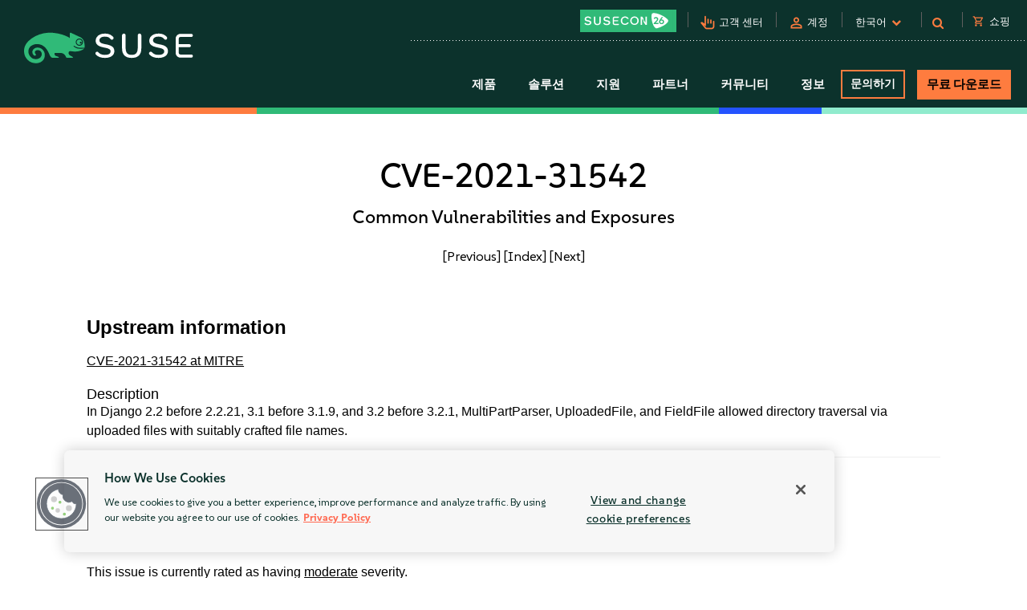

--- FILE ---
content_type: text/html
request_url: https://www.suse.com/ko-kr/security/cve/CVE-2021-31542.html
body_size: 16944
content:
<!DOCTYPE html>
<html lang="en-us">
    <head>
      <title>CVE-2021-31542 Common Vulnerabilities and Exposures | SUSE</title>
        <meta name="description" content="Secure your Linux systems from CVE-2021-31542. Stay ahead of potential threats with the latest security updates from SUSE.">
        <meta name="keywords" content="CVE-2021-31542, security advisory, suse linux, suse, security, cve">
        <meta property="og:url" content="https://www.suse.com/security/cve/CVE-2021-31542.html" />
        <meta property="og:image" content="https://www.suse.com/assets/img/suse-social-sharing-image.png" />
        <meta property="og:image:type" content="image/png" />
        <meta property="og:title" content="CVE-2021-31542 Common Vulnerabilities and Exposures | SUSE" />
        <meta property="og:description" content="Secure your Linux systems from CVE-2021-31542 with SUSE." />
        <meta name="twitter:card" content="summary_large_image"/>
        <meta name="twitter:site" content="@SUSE"/>
        <meta name="twitter:title" content="CVE-2021-31542 Common Vulnerabilities and Exposures"/>
        <meta name="twitter:description" content="Secure your Linux systems from CVE-2021-31542. Stay ahead of potential threats with the latest security updates from SUSE."/>
        <meta name="twitter:image" content="https://www.suse.com/assets/img/suse-social-sharing-image.png"/>
        <meta name="twitter:image:alt" content="SUSE: Choose open. Choose freedom."/>
        <meta charset="utf-8"/>
<link rel="icon" type="image/png" href="https://www.suse.com/favicon.ico" />

<script src="https://cdn.cookielaw.org/scripttemplates/otSDKStub.js" type="text/javascript" charset="UTF-8" data-domain-script="91a6ec73-a3cb-4b22-bd3f-e5a060e77d29"></script>
<script type="text/javascript">
    function OptanonWrapper() {
        try {
            if (typeof OptanonActiveGroups !== 'undefined') {
                let OTGroups = OptanonActiveGroups.split(',');
                for (const [key, value] of Object.entries(OTGroups)) {
                    // only active groups are added here. Skip if it's empty
                    if (value === "") continue;

                    // fix scripts
                    let scrElements = document.querySelectorAll('script.optanon-category-' + value);
                    if (scrElements.length > 0) {
                        scrElements.forEach(scrElement => {
                            if (scrElement.hasAttribute("type") && "text/plain" === scrElement.getAttribute("type")) {
                                let scrParent = scrElement.parentNode;
                                let scrNew = document.createElement(scrElement.tagName)
                                scrNew.innerHTML = scrElement.innerHTML;
                                let scrElemAttrs = scrElement.attributes
                                if (scrElemAttrs.length > 0) {
                                    for (let i = 0; i < scrElemAttrs.length; i++) {
                                        scrNew.setAttribute(scrElemAttrs[i].name, scrElemAttrs[i].value);
                                    }
                                }
                                scrNew.setAttribute('type', 'text/javascript');
                                scrParent.replaceChild(scrNew, scrElement);
                            }
                        })
                    }
                }
            }
        } catch (e) {}
    }

    addEventListener('load', OptanonWrapper, false);
</script>

<meta name="google-site-verification" content="Bt96jJk1kma6g1WJK437_-k6QGIbZvo6MRhgwV3UUMI"  />
<meta name="google-site-verification" content="nWPQ59EF614zzwjOAiG7b1SXCUZKcu7ajpinvshy0xs"  />

<meta name="viewport" content="width=device-width, initial-scale=1" />
<meta http-equiv="x-ua-compatible" content="ie=edge" />

<script type="text/javascript" src="https://www.suse.com/assets/js/jquery-2.1.3.min.js"   ></script>
                                                                                                                                                                                                                                                                                                   <script type="text/javascript" src="https://www.suse.com/assets/js/jquery-ui.min.js"   ></script>
                                                                                                                                                               <script type="text/javascript" src="https://www.suse.com/assets/js/bootstrap.min.js"   ></script>
                                                                                                                                                                                                                                                                                                                                                                                                                                                                                                                                                                                                                                                                                                      <script type="text/javascript" async defer src="https://www.suse.com/uniparts/scripts/[base64]/?avs=1769009821"></script>

<link rel="preload" as="style" href="https://www.suse.com/assets/uniparts/css/onetrust.css" type="text/css" onload="this.rel='stylesheet'"  />
                <link rel="preload" as="style" href="https://www.suse.com/assets/css/bootstrap.min.css" type="text/css" onload="this.rel='stylesheet'"  />
                <link rel="preload" as="style" href="https://www.suse.com/assets/css/helpers.css" type="text/css" onload="this.rel='stylesheet'"  />
                <link rel="stylesheet" href="https://www.suse.com/assets/css/header.css" media="all" type="text/css"  />
                <link rel="preload" as="style" href="https://www.suse.com/assets/css/footer.css" type="text/css" onload="this.rel='stylesheet'"  />
                <link rel="preload" as="style" href="https://www.suse.com/assets/css/iefix.css" type="text/css" onload="this.rel='stylesheet'"  />
                <link rel="preload" as="style" href="https://www.suse.com/assets/css/font-awesome.css" type="text/css" onload="this.rel='stylesheet'"  />
                <link rel="preload" as="style" href="https://www.suse.com/assets/css/google-fonts-suse.css" type="text/css" onload="this.rel='stylesheet'"  />
                <link rel="stylesheet" href="https://www.suse.com/assets/css/main-uh.css" media="all" type="text/css"  />
                <link rel="stylesheet" href="https://www.suse.com/assets/css/boxes-styles.css" media="all" type="text/css"  />
                <link rel="preload" as="style" href="https://www.suse.com/assets/css/google-material-suse.css" type="text/css" onload="this.rel='stylesheet'"  />
                <link rel="preload" as="style" href="https://www.suse.com/assets/css/featherlight.min.css" type="text/css" onload="this.rel='stylesheet'"  />
                <link rel="preload" as="style" href="https://www.suse.com/assets/css/featherlight.gallery.min.css" type="text/css" onload="this.rel='stylesheet'"  />
                <link rel="preload" as="style" href="https://www.suse.com/assets/css/jquery-ui.min.css" type="text/css" onload="this.rel='stylesheet'"  />
                <link rel="preload" as="style" href="https://www.suse.com/assets/css/lightslider.css" type="text/css" onload="this.rel='stylesheet'"  />
    
<script type="text/javascript" src="https://www.suse.com/uniparts/tracking/gtm/susecve/" async defer></script>
    
<script type="text/javascript" async defer src="https://www.suse.com/uniparts/scripts/[base64]/?avs=1769009821"></script>



<script type="application/ld+json">
{
    "@context": "http://schema.org/",
    "@type": "Corporation",
    "name": "SUSE",
    "url": "https://www.suse.com",
    "logo": "https://www.suse.com/assets/img/suse-white-logo-green.svg",
    "contactPoint": {
        "@type": "ContactPoint",
        "telephone": "+1-801-921-6777",
        "contactType": "sales"
    },
    "sameAs": [
        "https://www.facebook.com/SUSEWorldwide/about",
        "https://www.youtube.com/channel/UCHTfqIzPKz4f_dri36lAQGA",
        "https://twitter.com/SUSE",
        "https://www.linkedin.com/company/suse"
    ],
    "address": {
        "@type": "PostalAddress",
        "streetAddress": "1221 S Valley Grove Way #500",
        "addressLocality": "Pleasant Grove",
        "addressRegion": "UT",
        "postalCode": "84062",
        "addressCountry": "US"
    }
}
</script>

<!-- SUSE include: END -->

        <link rel="canonical" href="https://www.suse.com/security/cve/CVE-2021-31542.html" />
    </head>
    <body class="theme-default">
      <img src="/assets/img/1px-transparent.gif" style="display:none;width:1px;" width="1" height="1"  class="optanon-category-C0004" data-src="https://secure.adnxs.com/px?id=1634940&t=2" />
                    <img src="/assets/img/1px-transparent.gif" style="display:none;width:1px;" width="1" height="1"  class="optanon-category-C0004" data-src="https://ib.adnxs.com/seg?add=31890902" />
    
<header class="nocontent t-work ">
    <div class="clear"></div>

    <nav>
        <div id="utilitynav">
            <div class="searchbox-container">
    <div id="searchbox" class="" style="">
        <form id="searchform" action="https://www.suse.com/search/" style="">
            <input type="text" class="search-text" name="s" placeholder="검색" style="" />
            <button type="submit" class="fa fa-search search-submit"></button>
        </form>
    </div>
</div>
            <div class="container-fluid">
                <a href="https://www.suse.com" aria-label="SUSE 로고" id="home-logo">
    <img class="logo nonfed" alt="SUSE 로고" src="https://www.suse.com/assets/img/suse-white-logo-green.svg" style=""/>
    <img class="logo showfed" alt="SUSE Federal 로고" src="https://www.suse.com/assets/img/fed_logo.png" style="display: none"/>
</a>
<a href="" class="fedexit fedexitLink t-work">Exit SUSE Federal<span>&nbsp;&nbsp;&gt;</span></a>
                <div class="utilitynav-container">
                                                    <div id="utilitynav-susecon"
                      class="hidden-xs">
                                                            <a  href="https://www.suse.com/susecon/"
                       aria-label="SUSECON 2026"
                       class="UtilityNav"> </a>
                </div>
                                        <div class="hidden-xs utilitynav-vsep"><span></span></div>
                                                            <div id="utilitynav-customer"
                      class="hidden-xs">
                                                                <span class="material-symbols-outlined">pan_tool_alt</span>
                                        <a  href="https://scc.suse.com/home"
                       aria-label="고객 센터"
                       class="UtilityNav">고객 센터</a>
                </div>
                                        <div class="hidden-xs utilitynav-vsep"><span></span></div>
                                                                <div id="utilitynav-login"
                          class="hidden-xs">
                                                                            <span class="material-symbols-outlined">person</span>
                                                <a id="login_trigger"
                            href="#"
                           class="UtilityNav">계정</a>
                    </div>
                <div style="display: none"><div id="account_data">
    <div id="account_drop" style="display:none;" class="okta_account_drop">
        <span>Hello <span class="account-firstname"></span></span>
        <div class="account-links">
            <a href="https://www.suse.com/account/update/" class="UtilityNav">Update Your Account</a>

        </div>
    </div>
</div>

<div id="login_form">
    <div id="login_drop" style="display:none;" class="okta_login_drop">
        <a id="login-link" href="https://www.suse.com/saml2/login/" class="UtilityNav">Login</a>
        <a href="https://www.suse.com/account/create/" class="UtilityNav">Create Account</a>
        <a href="https://www.suse.com/account/update/" class="UtilityNav">Update Your Account</a>
    </div>
</div></div>
                                        <div class="hidden-xs utilitynav-vsep"><span></span></div>
                                                            <div id="utilitynav-language">
                    <div class="menu-item UtilityNav">
                                                    <span id="language-name">한국어</span>
                                                &nbsp;<i class="fa fa-chevron-down"></i>
                    </div>
                </div>
                <div class="float" id="footer-language">
    <div id="lang-dropdown" class="lang-select popup">
        <div class="col-sm-12 lang-left">
            <span class="t1-paragraph t1-paragraph--small">Language</span>
                                                                    <a href="https://www.suse.com/de-de/security/cve/CVE-2021-31542.html" data-locale="de" data-country="de-de" class="UtilityNav">
                        Deutsch
                    </a>
                                                                                    <a href="https://www.suse.com/security/cve/CVE-2021-31542.html" data-locale="en" data-country="en-us" class="UtilityNav">
                        English
                    </a>
                                                                                    <a href="https://www.suse.com/es-es/security/cve/CVE-2021-31542.html" data-locale="es" data-country="es-es" class="UtilityNav">
                        Español
                    </a>
                                                                                    <a href="https://www.suse.com/fr-fr/security/cve/CVE-2021-31542.html" data-locale="fr" data-country="fr-fr" class="UtilityNav">
                        Français
                    </a>
                                                                                    <a href="https://www.suse.com/zh-cn/security/cve/CVE-2021-31542.html" data-locale="zh_CN" data-country="zh-cn" class="UtilityNav">
                        中文(简体)
                    </a>
                                                                                    <a href="https://www.suse.com/ja-jp/security/cve/CVE-2021-31542.html" data-locale="ja" data-country="ja-jp" class="UtilityNav">
                        日本語
                    </a>
                                                                                    <a class="current UtilityNav" href="https://www.suse.com/ko-kr/security/cve/CVE-2021-31542.html" data-locale="ko_KR" data-country="ko-kr" title="">
                        한국어
                    </a>
                                                                                    <a href="https://www.suse.com/pt-br/security/cve/CVE-2021-31542.html" data-locale="pt_BR" data-country="pt-br" class="UtilityNav">
                        Português (Brasil)
                    </a>
                                        <script>
                $(".lang-left a").on("click", function () {
                    chosenLanguage = $(this).text();
                    locale = $(this).data("locale");
                    cookieExpire = 31536000;
                    setCookie('locale', locale, cookieExpire);
                    sessionStorage.setItem('header_lang_name', chosenLanguage);
                    localStorage.setItem('header_lang_name', chosenLanguage);
                    sessionStorage.removeItem('header_country_name');
                    return true;
                });

                $(".lang-select .countries a").on("click", function () {
                    chosenCountry = $(this).text();
                    sessionStorage.setItem('header_country_name', chosenCountry);
                });

                function changeHeaderLanguage(elem) {
                    language = $(elem).data("country-name");
                    //console.log(language);
                    sessionStorage.setItem('header_lang_name', language);
                    localStorage.setItem('header_lang_name', language);
                    sessionStorage.removeItem('header_country_name');
                }

                function changeHeaderCountry(elem) {
                    country = $(elem).data("country-name");
                    //console.log(country);
                    sessionStorage.setItem('header_country_name', country);
                }

                function setCookie(name, value, days) {
                    let expires = "";
                    if (days) {
                        const date = new Date();
                        date.setTime(date.getTime() + (days * 1000));
                        expires = "; expires=" + date.toUTCString();
                    }
                    document.cookie = name + "=" + encodeURIComponent(value) + expires + "; path=/; domain=.suse.com";
                }

            </script>
        </div>

                    </div>
</div>
                                        <div class="hidden-xs utilitynav-vsep"><span></span></div>
                                                            <div id="utilitynav-search"
                      class="hidden-xs">
                                            <i class="fa fa-search"></i>
                                                            <a  href="#"
                       aria-label="Search"
                       class="menu-item UtilityNav"></a>
                </div>
                                        <div class="hidden-xs utilitynav-vsep"><span></span></div>
                                                            <div id="utilitynav-chat"  class="hidden-xs" style="display:none">
                    <a href="https://www.suse.com/shop/"
                       class="UtilityNav chatLink">
                        <div class="menu-item l-flex l-flex--nowrap">
                                                                                        <span class="material-symbols-outlined">shopping_cart</span>
                                                        <span style="padding-left: 6px;">쇼핑</span>
                        </div>
                    </a>
                </div>
                <div id="utilitynav-cart">
                    <input type="hidden" id="cb-session-url" value="">
                    <input type="hidden" id="csrf-token" value="6bND46fehCrSQoSIXCd20J58qXMvZ5VM8zUBmESm">
                    <a href="https://www.suse.com/shop/"
                       class="UtilityNav">
                        <span class="material-symbols-outlined"><span id="cart-number"></span></span>
                        장바구니 보기
                    </a>
                </div>
                                    </div>
            </div>
        </div>
    </nav>
    <nav>
        <div id="menu">
    <div class="container-fluid">
        <a href="https://www.suse.com">
                        <img class="logo nonfed"
                 src="https://www.suse.com/assets/img/suse-white-logo-green.svg"
                 alt="SUSE Logo" />
        </a>
        <a href="" class="fedexit fedexitLink t-work logo">Exit SUSE Federal<span>&nbsp;&nbsp;&gt;</span></a>
        <a href="#" id="toggle" class="navbars" aria-hidden="true"><i class="fa fa-bars fa-2x"></i></a>
        <div id="nav" role="navigation" aria-hidden="false">
            <div class="categories menu-items">
                                    <div class="letstalkmobile">
                                                    <a href="https://www.suse.com/shop/" class="mobile-talk">Shop</a>
                                                    <a href="https://www.suse.com/susecon/" class="mobile-talk">SUSECON 25</a>
                                                    <a href="https://scc.suse.com/home" class="mobile-talk">Customer</a>
                                            </div>
                                                                            <div class="sub1 category fedcat showfed">
                            <a>
                                Federal 솔루션
                                <i class="fa fa-angle-right fa-2x"></i>
                            </a>
                        </div>
                                            <div class="sub1 category products">
                            <a>
                                제품
                                <i class="fa fa-angle-right fa-2x"></i>
                            </a>
                        </div>
                                            <div class="sub1 category solutions nonfed">
                            <a>
                                솔루션
                                <i class="fa fa-angle-right fa-2x"></i>
                            </a>
                        </div>
                                            <div class="sub1 category support">
                            <a>
                                지원
                                <i class="fa fa-angle-right fa-2x"></i>
                            </a>
                        </div>
                                            <div class="sub1 category partners">
                            <a>
                                파트너
                                <i class="fa fa-angle-right fa-2x"></i>
                            </a>
                        </div>
                                            <div class="sub1 category communities">
                            <a>
                                커뮤니티
                                <i class="fa fa-angle-right fa-2x"></i>
                            </a>
                        </div>
                                            <div class="sub1 category category-about">
                            <a>
                                정보
                                <i class="fa fa-angle-right fa-2x"></i>
                            </a>
                        </div>
                                                                                                <div class="category contact">
                            <a class="c1-btn c1-btn--font-white persimmon--secondary" href="https://www.suse.com/contact/">
                                문의하기
                            </a>
                        </div>
                                            <div class="category downloads">
                            <a class="c-btn--round" href="https://www.suse.com/products/">
                                무료 다운로드
                            </a>
                        </div>
                                                </div>
        </div>
    </div>
    <div class="header-end-line">
        <div class="header-end-line-persimmon">&nbsp;</div>
        <div class="header-end-line-green">&nbsp;</div>
        <div class="header-end-line-waterhole-blue">&nbsp;</div>
        <div class="header-end-line-mint">&nbsp;</div>
    </div>
</div>

<div class="menudropdowns">
                        <div class="outer federal">
            <div class="mnavback"><i class="fa fa-angle-left fa-2x"></i> <span class="goback">Back</span></div>
            <div class="dropdown">
                <div class="container-fluid l-flex l-flex--align-stretch">
                    <div class="col-xs-12">
                                                            </div>
                                    </div>
            </div>
        </div>
                        <div class="outer product">
            <div class="mnavback"><i class="fa fa-angle-left fa-2x"></i> <span class="goback">Back</span></div>
            <div class="dropdown">
                <div class="container-fluid l-flex l-flex--align-stretch">
                    <div class="col-xs-12">
                                                                                                        <div class="col-sm-3">
                                <div class="innercol">
                                    <div class="t1-heading-5 dropdown__product-nav-item dropdown__product-nav-item--title u-margin-bottom-small">
                                                                                <a href="https://www.suse.com/solutions/business-critical-linux/" title="비즈니스 크리티컬 Linux" class="dropdown__product-nav-link">
                                                                                                                                             <img src="https://www.suse.com/assets/img/icons/Linux-one-color.svg"
                                                         alt="Icon"
                                                        >
                                                                                            비즈니스 크리티컬 Linux
                                                                                    </a>

                                                                            </div>
                                    <ul class="dropdown__product-nav">
                                                                                                                                    <li class="dropdown__products-nav-item dropdown__sles">
                                                <div class="dropdown__products l-flex l-flex--justify-start l-flex--align-start l-flex--nowrap">

                                                    <div class="l-flex--column l-flex--align-start">
                                                        <a class = "dropdown__products-nav-link" href = "https://www.suse.com/products/server/">
                                                                                                                <div>
                                                            <span>SUSE Linux Enterprise Server</span>
                                                                                                                    </div>
                                                        </a>
                                                        
                                                    </div>
                                                </div>
                                            </li>
                                                                                                                                    <li class="dropdown__products-nav-item dropdown__sles_for_sap">
                                                <div class="dropdown__products l-flex l-flex--justify-start l-flex--align-start l-flex--nowrap">

                                                    <div class="l-flex--column l-flex--align-start">
                                                        <a class = "dropdown__products-nav-link" href = "https://www.suse.com/products/sles-for-sap/">
                                                                                                                <div>
                                                            <span>SUSE Linux Enterprise Server</span>
                                                                                                                            <p>
                                                                    for SAP Applications
                                                                </p>
                                                                                                                    </div>
                                                        </a>
                                                        
                                                    </div>
                                                </div>
                                            </li>
                                                                                                                                    <li class="dropdown__products-nav-item dropdown__suse_multi-linux_support">
                                                <div class="dropdown__products l-flex l-flex--justify-start l-flex--align-start l-flex--nowrap">

                                                    <div class="l-flex--column l-flex--align-start">
                                                        <a class = "dropdown__products-nav-link" href = "https://www.suse.com/products/multi-linux-support/">
                                                                                                                <div>
                                                            <span>SUSE  Multi-Linux Support</span>
                                                                                                                    </div>
                                                        </a>
                                                        
                                                    </div>
                                                </div>
                                            </li>
                                                                                                                                    <li class="dropdown__products-nav-item dropdown__suse_multi-linux_manager">
                                                <div class="dropdown__products l-flex l-flex--justify-start l-flex--align-start l-flex--nowrap">

                                                    <div class="l-flex--column l-flex--align-start">
                                                        <a class = "dropdown__products-nav-link" href = "https://www.suse.com/products/multi-linux-manager/">
                                                                                                                <div>
                                                            <span>SUSE Multi-Linux Manager</span>
                                                                                                                    </div>
                                                        </a>
                                                        
                                                    </div>
                                                </div>
                                            </li>
                                                                                                                                    <li class="dropdown__products-nav-item dropdown__suse_linux_micro">
                                                <div class="dropdown__products l-flex l-flex--justify-start l-flex--align-start l-flex--nowrap">

                                                    <div class="l-flex--column l-flex--align-start">
                                                        <a class = "dropdown__products-nav-link" href = "https://www.suse.com/products/micro/">
                                                                                                                <div>
                                                            <span>SUSE Linux Micro</span>
                                                                                                                    </div>
                                                        </a>
                                                        
                                                    </div>
                                                </div>
                                            </li>
                                                                            </ul>
                                </div>
                            </div>
                                                                                                        <div class="col-sm-3">
                                <div class="innercol">
                                    <div class="t1-heading-5 dropdown__product-nav-item dropdown__product-nav-item--title u-margin-bottom-small">
                                                                                <a href="https://www.suse.com/solutions/enterprise-container-management/" title="엔터프라이즈 컨테이너 관리" class="dropdown__product-nav-link">
                                                                                                                                             <img src="https://www.suse.com/assets/img/icons/Cloud-native-one-color.svg"
                                                         alt="Icon"
                                                        >
                                                                                            엔터프라이즈 컨테이너 관리
                                                                                    </a>

                                                                            </div>
                                    <ul class="dropdown__product-nav">
                                                                                                                                    <li class="dropdown__products-nav-item dropdown__rancher">
                                                <div class="dropdown__products l-flex l-flex--justify-start l-flex--align-start l-flex--nowrap">

                                                    <div class="l-flex--column l-flex--align-start">
                                                        <a class = "dropdown__products-nav-link" href = "https://www.suse.com/products/rancher/">
                                                                                                                <div>
                                                            <span>SUSE Rancher Prime</span>
                                                                                                                    </div>
                                                        </a>
                                                        
                                                    </div>
                                                </div>
                                            </li>
                                                                                                                                    <li class="dropdown__products-nav-item dropdown__harvester">
                                                <div class="dropdown__products l-flex l-flex--justify-start l-flex--align-start l-flex--nowrap">

                                                    <div class="l-flex--column l-flex--align-start">
                                                        <a class = "dropdown__products-nav-link" href = "https://www.suse.com/products/rancher/virtualization/">
                                                                                                                <div>
                                                            <span>Virtualization (Harvester)</span>
                                                                                                                    </div>
                                                        </a>
                                                        
                                                    </div>
                                                </div>
                                            </li>
                                                                                                                                    <li class="dropdown__products-nav-item dropdown__longhorn">
                                                <div class="dropdown__products l-flex l-flex--justify-start l-flex--align-start l-flex--nowrap">

                                                    <div class="l-flex--column l-flex--align-start">
                                                        <a class = "dropdown__products-nav-link" href = "https://www.suse.com/products/rancher/storage/">
                                                                                                                <div>
                                                            <span>Storage (Longhorn)</span>
                                                                                                                    </div>
                                                        </a>
                                                        
                                                    </div>
                                                </div>
                                            </li>
                                                                                                                                    <li class="dropdown__products-nav-item dropdown__neuvector">
                                                <div class="dropdown__products l-flex l-flex--justify-start l-flex--align-start l-flex--nowrap">

                                                    <div class="l-flex--column l-flex--align-start">
                                                        <a class = "dropdown__products-nav-link" href = "https://www.suse.com/products/rancher/security/">
                                                                                                                <div>
                                                            <span>Security (NeuVector)</span>
                                                                                                                    </div>
                                                        </a>
                                                        
                                                    </div>
                                                </div>
                                            </li>
                                                                                                                                    <li class="dropdown__products-nav-item dropdown__observability">
                                                <div class="dropdown__products l-flex l-flex--justify-start l-flex--align-start l-flex--nowrap">

                                                    <div class="l-flex--column l-flex--align-start">
                                                        <a class = "dropdown__products-nav-link" href = "https://www.suse.com/products/rancher/observability/">
                                                                                                                <div>
                                                            <span>Observability</span>
                                                                                                                    </div>
                                                        </a>
                                                        
                                                    </div>
                                                </div>
                                            </li>
                                                                                                                                    <li class="dropdown__products-nav-item dropdown__application-collection">
                                                <div class="dropdown__products l-flex l-flex--justify-start l-flex--align-start l-flex--nowrap">

                                                    <div class="l-flex--column l-flex--align-start">
                                                        <a class = "dropdown__products-nav-link" href = "https://www.suse.com/products/rancher/application-collection/">
                                                                                                                <div>
                                                            <span>Application Collection</span>
                                                                                                                    </div>
                                                        </a>
                                                        
                                                    </div>
                                                </div>
                                            </li>
                                                                                                                                    <li class="dropdown__products-nav-item dropdown__rancher-aws">
                                                <div class="dropdown__products l-flex l-flex--justify-start l-flex--align-start l-flex--nowrap">

                                                    <div class="l-flex--column l-flex--align-start">
                                                        <a class = "dropdown__products-nav-link" href = "https://www.suse.com/products/rancher/aws/">
                                                                                                                <div>
                                                            <span>SUSE Rancher for AWS</span>
                                                                                                                    </div>
                                                        </a>
                                                        
                                                    </div>
                                                </div>
                                            </li>
                                                                                                                                    <li class="dropdown__products-nav-item dropdown__rancher-for-sap">
                                                <div class="dropdown__products l-flex l-flex--justify-start l-flex--align-start l-flex--nowrap">

                                                    <div class="l-flex--column l-flex--align-start">
                                                        <a class = "dropdown__products-nav-link" href = "https://www.suse.com/products/rancher-for-sap/">
                                                                                                                <div>
                                                            <span>SUSE Rancher for SAP&reg; applications</span>
                                                                                                                    </div>
                                                        </a>
                                                        
                                                    </div>
                                                </div>
                                            </li>
                                                                                                                                    <li class="dropdown__products-nav-item dropdown__rancher">
                                                <div class="dropdown__products l-flex l-flex--justify-start l-flex--align-start l-flex--nowrap">

                                                    <div class="l-flex--column l-flex--align-start">
                                                        <a class = "dropdown__products-nav-link" href = "https://www.suse.com/products/cloud/observability/">
                                                                                                                <div>
                                                            <span>SUSE Cloud Observability</span>
                                                                                                                    </div>
                                                        </a>
                                                        
                                                    </div>
                                                </div>
                                            </li>
                                                                            </ul>
                                </div>
                            </div>
                                                                                                        <div class="col-sm-3">
                                <div class="innercol">
                                    <div class="t1-heading-5 dropdown__product-nav-item dropdown__product-nav-item--title u-margin-bottom-small">
                                                                                <a href="https://www.suse.com/solutions/edge/" title="엣지" class="dropdown__product-nav-link">
                                                                                                                                             <img src="https://www.suse.com/assets/img/icons/Edge-one-color.svg"
                                                         alt="Icon"
                                                        >
                                                                                            엣지
                                                                                    </a>

                                                                            </div>
                                    <ul class="dropdown__product-nav">
                                                                                                                                    <li class="dropdown__products-nav-item dropdown__suse_edge">
                                                <div class="dropdown__products l-flex l-flex--justify-start l-flex--align-start l-flex--nowrap">

                                                    <div class="l-flex--column l-flex--align-start">
                                                        <a class = "dropdown__products-nav-link" href = "https://www.suse.com/products/edge/">
                                                                                                                <div>
                                                            <span>SUSE Edge</span>
                                                                                                                    </div>
                                                        </a>
                                                        
                                                    </div>
                                                </div>
                                            </li>
                                                                                                                                    <li class="dropdown__products-nav-item dropdown__suse_adaptive_telco_infrastructure_platform">
                                                <div class="dropdown__products l-flex l-flex--justify-start l-flex--align-start l-flex--nowrap">

                                                    <div class="l-flex--column l-flex--align-start">
                                                        <a class = "dropdown__products-nav-link" href = "https://www.suse.com/products/edge-for-telco/">
                                                                                                                <div>
                                                            <span>SUSE 적응형 통신 인프라 플랫폼</span>
                                                                                                                    </div>
                                                        </a>
                                                        
                                                    </div>
                                                </div>
                                            </li>
                                                                            </ul>
                                </div>
                            </div>
                                                                                                        <div class="col-sm-3">
                                <div class="innercol">
                                    <div class="t1-heading-5 dropdown__product-nav-item dropdown__product-nav-item--title u-margin-bottom-small">
                                                                                <a href="https://www.suse.com/solutions/edge/" title="AI" class="dropdown__product-nav-link">
                                                                                                                                             <img src="https://www.suse.com/assets/img/icons/AI-one-color.svg"
                                                         alt="Icon"
                                                        >
                                                                                            AI
                                                                                    </a>

                                                                            </div>
                                    <ul class="dropdown__product-nav">
                                                                                                                                    <li class="dropdown__products-nav-item dropdown__suse_ai">
                                                <div class="dropdown__products l-flex l-flex--justify-start l-flex--align-start l-flex--nowrap">

                                                    <div class="l-flex--column l-flex--align-start">
                                                        <a class = "dropdown__products-nav-link" href = "https://www.suse.com/solutions/ai/">
                                                                                                                <div>
                                                            <span>SUSE AI</span>
                                                                                                                    </div>
                                                        </a>
                                                        
                                                    </div>
                                                </div>
                                            </li>
                                                                            </ul>
                                </div>
                            </div>
                                                                                            <div class="col-xs-12">
                            <a href="https://www.suse.com/products/" id="enterprise-linux-cta" class="c1-btn c1-btn--secondary u-margin-auto">
                                모든 제품
                            </a>
                        </div>
                                        </div>
                                    </div>
            </div>
        </div>
                        <div class="outer solutions">
            <div class="mnavback"><i class="fa fa-angle-left fa-2x"></i> <span class="goback">Back</span></div>
            <div class="dropdown">
                <div class="container-fluid l-flex l-flex--align-stretch">
                    <div class="col-xs-12">
                                                                                                        <div class="col-sm-4">
                                <div class="innercol">
                                    <div class="t1-heading-5 dropdown__product-nav-item dropdown__product-nav-item--title u-margin-bottom-small">
                                                                                                                                 Foundational
                                                                                </div>
                                    <ul class="dropdown__product-nav">
                                                                                                                                    <li class="dropdown__solutions-nav-item dropdown__linux">
                                                <div class="dropdown__solutions l-flex l-flex--justify-start l-flex--align-start l-flex--nowrap">

                                                    <div class="l-flex--column l-flex--align-start">
                                                        <a class = "dropdown__solutions-nav-link" href = "https://www.suse.com/solutions/linux/">
                                                                                                                    <img src="https://www.suse.com/assets/img/icons/Linux-one-color.svg" alt="Linux"/>
                                                                                                                <div>
                                                            <span>Linux</span>
                                                                                                                            <p>
                                                                    Run your business-critical apps on any environment
                                                                </p>
                                                                                                                    </div>
                                                        </a>
                                                        
                                                    </div>
                                                </div>
                                            </li>
                                                                                                                                    <li class="dropdown__solutions-nav-item dropdown__cloud_native">
                                                <div class="dropdown__solutions l-flex l-flex--justify-start l-flex--align-start l-flex--nowrap">

                                                    <div class="l-flex--column l-flex--align-start">
                                                        <a class = "dropdown__solutions-nav-link" href = "https://www.suse.com/solutions/cloud-native/">
                                                                                                                    <img src="https://www.suse.com/assets/img/icons/Cloud-native-one-color.svg" alt="Cloud Native"/>
                                                                                                                <div>
                                                            <span>Cloud Native</span>
                                                                                                                            <p>
                                                                    Kubernetes management and cloud-native solutions
                                                                </p>
                                                                                                                    </div>
                                                        </a>
                                                        
                                                    </div>
                                                </div>
                                            </li>
                                                                                                                                    <li class="dropdown__solutions-nav-item dropdown__edge">
                                                <div class="dropdown__solutions l-flex l-flex--justify-start l-flex--align-start l-flex--nowrap">

                                                    <div class="l-flex--column l-flex--align-start">
                                                        <a class = "dropdown__solutions-nav-link" href = "https://www.suse.com/solutions/edge/">
                                                                                                                    <img src="https://www.suse.com/assets/img/icons/Edge-one-color.svg" alt="Edge"/>
                                                                                                                <div>
                                                            <span>Edge</span>
                                                                                                                            <p>
                                                                    Edge computing platform
                                                                </p>
                                                                                                                    </div>
                                                        </a>
                                                        
                                                    </div>
                                                </div>
                                            </li>
                                                                                                                                    <li class="dropdown__solutions-nav-item dropdown__ai">
                                                <div class="dropdown__solutions l-flex l-flex--justify-start l-flex--align-start l-flex--nowrap">

                                                    <div class="l-flex--column l-flex--align-start">
                                                        <a class = "dropdown__solutions-nav-link" href = "https://www.suse.com/solutions/ai/">
                                                                                                                    <img src="https://www.suse.com/assets/img/icons/AI-one-color.svg" alt="AI"/>
                                                                                                                <div>
                                                            <span>AI</span>
                                                                                                                            <p>
                                                                    AI Suite platform and applications
                                                                </p>
                                                                                                                    </div>
                                                        </a>
                                                        
                                                    </div>
                                                </div>
                                            </li>
                                                                            </ul>
                                </div>
                            </div>
                                                                                                        <div class="col-sm-4">
                                <div class="innercol">
                                    <div class="t1-heading-5 dropdown__product-nav-item dropdown__product-nav-item--title u-margin-bottom-small">
                                                                                                                                 솔루션
                                                                                </div>
                                    <ul class="dropdown__product-nav">
                                                                                                                                    <li class="dropdown__solutions-nav-item dropdown__run_sap">
                                                <div class="dropdown__solutions l-flex l-flex--justify-start l-flex--align-start l-flex--nowrap">

                                                    <div class="l-flex--column l-flex--align-start">
                                                        <a class = "dropdown__solutions-nav-link" href = "https://www.suse.com/solutions/run-sap-solutions/">
                                                                                                                <div>
                                                            <span>SAP 실행</span>
                                                                                                                            <p>
                                                                    미션 크리티컬 SAP 솔루션 제공
                                                                </p>
                                                                                                                    </div>
                                                        </a>
                                                        
                                                    </div>
                                                </div>
                                            </li>
                                                                                                                                    <li class="dropdown__solutions-nav-item dropdown__digital-sovereignty">
                                                <div class="dropdown__solutions l-flex l-flex--justify-start l-flex--align-start l-flex--nowrap">

                                                    <div class="l-flex--column l-flex--align-start">
                                                        <a class = "dropdown__solutions-nav-link" href = "https://www.suse.com/solutions/digital-sovereignty/">
                                                                                                                <div>
                                                            <span>Digital Sovereignty</span>
                                                                                                                            <p>
                                                                    Adapt to local requirements &amp; reduce risk
                                                                </p>
                                                                                                                    </div>
                                                        </a>
                                                        
                                                    </div>
                                                </div>
                                            </li>
                                                                                                                                    <li class="dropdown__solutions-nav-item dropdown__cn">
                                                <div class="dropdown__solutions l-flex l-flex--justify-start l-flex--align-start l-flex--nowrap">

                                                    <div class="l-flex--column l-flex--align-start">
                                                        <a class = "dropdown__solutions-nav-link" href = "https://www.suse.com/solutions/public-cloud/">
                                                                                                                <div>
                                                            <span>Public Cloud</span>
                                                                                                                            <p>
                                                                    Accelerate and innovate across your cloud environment
                                                                </p>
                                                                                                                    </div>
                                                        </a>
                                                        
                                                    </div>
                                                </div>
                                            </li>
                                                                                                                                    <li class="dropdown__solutions-nav-item dropdown__observability">
                                                <div class="dropdown__solutions l-flex l-flex--justify-start l-flex--align-start l-flex--nowrap">

                                                    <div class="l-flex--column l-flex--align-start">
                                                        <a class = "dropdown__solutions-nav-link" href = "https://www.suse.com/solutions/observability/">
                                                                                                                <div>
                                                            <span>Observability</span>
                                                                                                                            <p>
                                                                    Rapid, full-stack visibility in under 5 minutes
                                                                </p>
                                                                                                                    </div>
                                                        </a>
                                                        
                                                    </div>
                                                </div>
                                            </li>
                                                                                                                                    <li class="dropdown__solutions-nav-item dropdown__security">
                                                <div class="dropdown__solutions l-flex l-flex--justify-start l-flex--align-start l-flex--nowrap">

                                                    <div class="l-flex--column l-flex--align-start">
                                                        <a class = "dropdown__solutions-nav-link" href = "https://www.suse.com/solutions/security/">
                                                                                                                <div>
                                                            <span>보안</span>
                                                                                                                            <p>
                                                                    디지털 엔터프라이즈 보호
                                                                </p>
                                                                                                                    </div>
                                                        </a>
                                                        
                                                    </div>
                                                </div>
                                            </li>
                                                                            </ul>
                                </div>
                            </div>
                                                                                                        <div class="col-sm-4">
                                <div class="innercol">
                                    <div class="t1-heading-5 dropdown__product-nav-item dropdown__product-nav-item--title u-margin-bottom-small">
                                                                                                                                 업계
                                                                                </div>
                                    <ul class="dropdown__product-nav">
                                                                                                                                    <li class="dropdown__solutions-nav-item dropdown__automotive">
                                                <div class="dropdown__solutions l-flex l-flex--justify-start l-flex--align-start l-flex--nowrap">

                                                    <div class="l-flex--column l-flex--align-start">
                                                        <a class = "dropdown__solutions-nav-link" href = "https://www.suse.com/sector/automotive/">
                                                                                                                <div>
                                                            <span>자동차</span>
                                                                                                                    </div>
                                                        </a>
                                                        
                                                    </div>
                                                </div>
                                            </li>
                                                                                                                                    <li class="dropdown__solutions-nav-item dropdown__telco">
                                                <div class="dropdown__solutions l-flex l-flex--justify-start l-flex--align-start l-flex--nowrap">

                                                    <div class="l-flex--column l-flex--align-start">
                                                        <a class = "dropdown__solutions-nav-link" href = "https://www.suse.com/sector/telco/">
                                                                                                                <div>
                                                            <span>통신</span>
                                                                                                                    </div>
                                                        </a>
                                                        
                                                    </div>
                                                </div>
                                            </li>
                                                                                                                                    <li class="dropdown__solutions-nav-item dropdown__financial">
                                                <div class="dropdown__solutions l-flex l-flex--justify-start l-flex--align-start l-flex--nowrap">

                                                    <div class="l-flex--column l-flex--align-start">
                                                        <a class = "dropdown__solutions-nav-link" href = "https://www.suse.com/sector/banking-financial-services/">
                                                                                                                <div>
                                                            <span>뱅킹 및 금융 서비스</span>
                                                                                                                    </div>
                                                        </a>
                                                        
                                                    </div>
                                                </div>
                                            </li>
                                                                                                                                    <li class="dropdown__solutions-nav-item dropdown__healthcare">
                                                <div class="dropdown__solutions l-flex l-flex--justify-start l-flex--align-start l-flex--nowrap">

                                                    <div class="l-flex--column l-flex--align-start">
                                                        <a class = "dropdown__solutions-nav-link" href = "https://www.suse.com/sector/healthcare/">
                                                                                                                <div>
                                                            <span>헬스케어</span>
                                                                                                                    </div>
                                                        </a>
                                                        
                                                    </div>
                                                </div>
                                            </li>
                                                                                                                                    <li class="dropdown__solutions-nav-item dropdown__manufacturing">
                                                <div class="dropdown__solutions l-flex l-flex--justify-start l-flex--align-start l-flex--nowrap">

                                                    <div class="l-flex--column l-flex--align-start">
                                                        <a class = "dropdown__solutions-nav-link" href = "https://www.suse.com/sector/manufacturing/">
                                                                                                                <div>
                                                            <span>제조</span>
                                                                                                                    </div>
                                                        </a>
                                                        
                                                    </div>
                                                </div>
                                            </li>
                                                                                                                                    <li class="dropdown__solutions-nav-item dropdown__retail">
                                                <div class="dropdown__solutions l-flex l-flex--justify-start l-flex--align-start l-flex--nowrap">

                                                    <div class="l-flex--column l-flex--align-start">
                                                        <a class = "dropdown__solutions-nav-link" href = "https://www.suse.com/sector/retail/">
                                                                                                                <div>
                                                            <span>리테일</span>
                                                                                                                    </div>
                                                        </a>
                                                        
                                                    </div>
                                                </div>
                                            </li>
                                                                                                                                    <li class="dropdown__solutions-nav-item dropdown__tech">
                                                <div class="dropdown__solutions l-flex l-flex--justify-start l-flex--align-start l-flex--nowrap">

                                                    <div class="l-flex--column l-flex--align-start">
                                                        <a class = "dropdown__solutions-nav-link" href = "https://www.suse.com/sector/technology/">
                                                                                                                <div>
                                                            <span>기술 및 소프트웨어</span>
                                                                                                                    </div>
                                                        </a>
                                                        
                                                    </div>
                                                </div>
                                            </li>
                                                                                                                                    <li class="dropdown__solutions-nav-item dropdown__federal">
                                                <div class="dropdown__solutions l-flex l-flex--justify-start l-flex--align-start l-flex--nowrap">

                                                    <div class="l-flex--column l-flex--align-start">
                                                        <a class = "dropdown__solutions-nav-link" href = "https://www.ranchergovernment.com/">
                                                                                                                <div>
                                                            <span></span>
                                                                                                                    </div>
                                                        </a>
                                                        
                                                    </div>
                                                </div>
                                            </li>
                                                                                                                                    <li class="dropdown__solutions-nav-item dropdown__pharma">
                                                <div class="dropdown__solutions l-flex l-flex--justify-start l-flex--align-start l-flex--nowrap">

                                                    <div class="l-flex--column l-flex--align-start">
                                                        <a class = "dropdown__solutions-nav-link" href = "https://www.suse.com/sector/pharma/">
                                                                                                                <div>
                                                            <span>제약</span>
                                                                                                                    </div>
                                                        </a>
                                                        
                                                    </div>
                                                </div>
                                            </li>
                                                                                                                                    <li class="dropdown__solutions-nav-item dropdown__energy">
                                                <div class="dropdown__solutions l-flex l-flex--justify-start l-flex--align-start l-flex--nowrap">

                                                    <div class="l-flex--column l-flex--align-start">
                                                        <a class = "dropdown__solutions-nav-link" href = "https://www.suse.com/sector/energy/">
                                                                                                                <div>
                                                            <span>에너지</span>
                                                                                                                    </div>
                                                        </a>
                                                        
                                                    </div>
                                                </div>
                                            </li>
                                                                            </ul>
                                </div>
                            </div>
                                                            </div>
                                    </div>
            </div>
        </div>
                        <div class="outer support">
            <div class="mnavback"><i class="fa fa-angle-left fa-2x"></i> <span class="goback">Back</span></div>
            <div class="dropdown">
                <div class="container-fluid l-flex l-flex--align-stretch">
                    <div class="col-xs-12">
                                                                                                        <div class="col-sm-4">
                                <div class="innercol">
                                    <div class="t1-heading-5 dropdown__product-nav-item dropdown__product-nav-item--title u-margin-bottom-small">
                                                                                                                                 지원
                                                                                </div>
                                    <ul class="dropdown__product-nav">
                                                                                                                                    <li class="dropdown__support-nav-item dropdown__prod_support">
                                                <div class="dropdown__support l-flex l-flex--justify-start l-flex--align-start l-flex--nowrap">

                                                    <div class="l-flex--column l-flex--align-start">
                                                        <a class = "dropdown__support-nav-link" href = "https://scc.suse.com/home">
                                                                                                                <div>
                                                            <span>제품 지원</span>
                                                                                                                            <p>
                                                                    SUSE 고객 센터
                                                                </p>
                                                                                                                    </div>
                                                        </a>
                                                        
                                                    </div>
                                                </div>
                                            </li>
                                                                                                                                    <li class="dropdown__support-nav-item dropdown__premium_support">
                                                <div class="dropdown__support l-flex l-flex--justify-start l-flex--align-start l-flex--nowrap">

                                                    <div class="l-flex--column l-flex--align-start">
                                                        <a class = "dropdown__support-nav-link" href = "https://www.suse.com/services/premium/">
                                                                                                                <div>
                                                            <span>프리미엄 지원 서비스</span>
                                                                                                                            <p>
                                                                    프리미엄 팀의 전담 지원 서비스
                                                                </p>
                                                                                                                    </div>
                                                        </a>
                                                        
                                                    </div>
                                                </div>
                                            </li>
                                                                                                                                    <li class="dropdown__support-nav-item dropdown__sovereign_premium_support">
                                                <div class="dropdown__support l-flex l-flex--justify-start l-flex--align-start l-flex--nowrap">

                                                    <div class="l-flex--column l-flex--align-start">
                                                        <a class = "dropdown__support-nav-link" href = "https://www.suse.com/services/sovereign-premium-support/">
                                                                                                                <div>
                                                            <span>Sovereign Premium Support</span>
                                                                                                                            <p>
                                                                    Trusted, adaptable, highly available, secure and compliant
                                                                </p>
                                                                                                                    </div>
                                                        </a>
                                                        
                                                    </div>
                                                </div>
                                            </li>
                                                                                                                                    <li class="dropdown__support-nav-item dropdown__long_term_support">
                                                <div class="dropdown__support l-flex l-flex--justify-start l-flex--align-start l-flex--nowrap">

                                                    <div class="l-flex--column l-flex--align-start">
                                                        <a class = "dropdown__support-nav-link" href = "https://www.suse.com/products/long-term-service-pack-support/">
                                                                                                                <div>
                                                            <span>장기 서비스 지원</span>
                                                                                                                            <p>
                                                                    기존 제품 버전 유지
                                                                </p>
                                                                                                                    </div>
                                                        </a>
                                                        
                                                    </div>
                                                </div>
                                            </li>
                                                                                                                                    <li class="dropdown__support-nav-item dropdown__renew_subscription">
                                                <div class="dropdown__support l-flex l-flex--justify-start l-flex--align-start l-flex--nowrap">

                                                    <div class="l-flex--column l-flex--align-start">
                                                        <a class = "dropdown__support-nav-link" href = "https://www.suse.com/renewals/">
                                                                                                                <div>
                                                            <span>지원 구독 갱신</span>
                                                                                                                            <p>
                                                                    Partners with cloud providers
                                                                </p>
                                                                                                                    </div>
                                                        </a>
                                                        
                                                    </div>
                                                </div>
                                            </li>
                                                                                                                                    <li class="dropdown__support-nav-item dropdown__aws_amazon">
                                                <div class="dropdown__support l-flex l-flex--justify-start l-flex--align-start l-flex--nowrap">

                                                    <div class="l-flex--column l-flex--align-start">
                                                        <a class = "dropdown__support-nav-link" href = "https://aws.amazon.com/marketplace/search/results?searchTerms=suse">
                                                                                                                    <img src="https://www.suse.com/assets/img/icons/320px-Amazon3.svg" alt="AWS"/>
                                                                                                                <div>
                                                            <span></span>
                                                                                                                    </div>
                                                        </a>
                                                        
                                                    </div>
                                                </div>
                                            </li>
                                                                                                                                    <li class="dropdown__support-nav-item dropdown__microsoft_azure">
                                                <div class="dropdown__support l-flex l-flex--justify-start l-flex--align-start l-flex--nowrap">

                                                    <div class="l-flex--column l-flex--align-start">
                                                        <a class = "dropdown__support-nav-link" href = "https://azure.microsoft.com/solutions/linux-on-azure/suse/">
                                                                                                                    <img src="https://www.suse.com/assets/img/icons/Microsoft_Azure3.svg" alt="Microsoft Azure"/>
                                                                                                                <div>
                                                            <span></span>
                                                                                                                    </div>
                                                        </a>
                                                        
                                                    </div>
                                                </div>
                                            </li>
                                                                                                                                    <li class="dropdown__support-nav-item dropdown__google">
                                                <div class="dropdown__support l-flex l-flex--justify-start l-flex--align-start l-flex--nowrap">

                                                    <div class="l-flex--column l-flex--align-start">
                                                        <a class = "dropdown__support-nav-link" href = "https://console.cloud.google.com/marketplace/browse?q=SUSE">
                                                                                                                    <img src="https://www.suse.com/assets/img/icons/lockup_GoogleCloud_FullColor_rgb_139x24px 1.svg" alt="Google"/>
                                                                                                                <div>
                                                            <span></span>
                                                                                                                    </div>
                                                        </a>
                                                        
                                                    </div>
                                                </div>
                                            </li>
                                                                            </ul>
                                </div>
                            </div>
                                                                                                        <div class="col-sm-4">
                                <div class="innercol">
                                    <div class="t1-heading-5 dropdown__product-nav-item dropdown__product-nav-item--title u-margin-bottom-small">
                                                                                                                                 서비스
                                                                                </div>
                                    <ul class="dropdown__product-nav">
                                                                                                                                    <li class="dropdown__support-nav-item dropdown__global">
                                                <div class="dropdown__support l-flex l-flex--justify-start l-flex--align-start l-flex--nowrap">

                                                    <div class="l-flex--column l-flex--align-start">
                                                        <a class = "dropdown__support-nav-link" href = "https://www.suse.com/services/">
                                                                                                                <div>
                                                            <span>Global Services</span>
                                                                                                                    </div>
                                                        </a>
                                                        
                                                    </div>
                                                </div>
                                            </li>
                                                                                                                                    <li class="dropdown__support-nav-item dropdown__consulting">
                                                <div class="dropdown__support l-flex l-flex--justify-start l-flex--align-start l-flex--nowrap">

                                                    <div class="l-flex--column l-flex--align-start">
                                                        <a class = "dropdown__support-nav-link" href = "https://www.suse.com/services/consulting/">
                                                                                                                <div>
                                                            <span>컨설팅 서비스</span>
                                                                                                                    </div>
                                                        </a>
                                                        
                                                    </div>
                                                </div>
                                            </li>
                                                                                                                                    <li class="dropdown__support-nav-item dropdown__training">
                                                <div class="dropdown__support l-flex l-flex--justify-start l-flex--align-start l-flex--nowrap">

                                                    <div class="l-flex--column l-flex--align-start">
                                                        <a class = "dropdown__support-nav-link" href = "https://www.suse.com/training/">
                                                                                                                <div>
                                                            <span>교육 및 인증</span>
                                                                                                                    </div>
                                                        </a>
                                                        
                                                    </div>
                                                </div>
                                            </li>
                                                                                                                                    <li class="dropdown__support-nav-item dropdown__premium_technical">
                                                <div class="dropdown__support l-flex l-flex--justify-start l-flex--align-start l-flex--nowrap">

                                                    <div class="l-flex--column l-flex--align-start">
                                                        <a class = "dropdown__support-nav-link" href = "https://www.suse.com/services/premium-technical-advisory/">
                                                                                                                <div>
                                                            <span>프리미엄 기술 자문 서비스</span>
                                                                                                                    </div>
                                                        </a>
                                                        
                                                    </div>
                                                </div>
                                            </li>
                                                                            </ul>
                                </div>
                            </div>
                                                                                                        <div class="col-sm-4">
                                <div class="innercol">
                                    <div class="t1-heading-5 dropdown__product-nav-item dropdown__product-nav-item--title u-margin-bottom-small">
                                                                                                                                 리소스
                                                                                </div>
                                    <ul class="dropdown__product-nav">
                                                                                                                                    <li class="dropdown__support-nav-item dropdown__user_guide">
                                                <div class="dropdown__support l-flex l-flex--justify-start l-flex--align-start l-flex--nowrap">

                                                    <div class="l-flex--column l-flex--align-start">
                                                        <a class = "dropdown__support-nav-link" href = "https://www.suse.com/support/handbook/">
                                                                                                                <div>
                                                            <span>SUSE 지원 사용자 가이드</span>
                                                                                                                    </div>
                                                        </a>
                                                        
                                                    </div>
                                                </div>
                                            </li>
                                                                                                                                    <li class="dropdown__support-nav-item dropdown__patches">
                                                <div class="dropdown__support l-flex l-flex--justify-start l-flex--align-start l-flex--nowrap">

                                                    <div class="l-flex--column l-flex--align-start">
                                                        <a class = "dropdown__support-nav-link" href = "https://download.suse.com/patch/finder/">
                                                                                                                <div>
                                                            <span>패치 및 업데이트</span>
                                                                                                                    </div>
                                                        </a>
                                                        
                                                    </div>
                                                </div>
                                            </li>
                                                                                                                                    <li class="dropdown__support-nav-item dropdown__documentation">
                                                <div class="dropdown__support l-flex l-flex--justify-start l-flex--align-start l-flex--nowrap">

                                                    <div class="l-flex--column l-flex--align-start">
                                                        <a class = "dropdown__support-nav-link" href = "https://documentation.suse.com/">
                                                                                                                <div>
                                                            <span>제품 문서</span>
                                                                                                                    </div>
                                                        </a>
                                                        
                                                    </div>
                                                </div>
                                            </li>
                                                                                                                                    <li class="dropdown__support-nav-item dropdown__knowledgebase">
                                                <div class="dropdown__support l-flex l-flex--justify-start l-flex--align-start l-flex--nowrap">

                                                    <div class="l-flex--column l-flex--align-start">
                                                        <a class = "dropdown__support-nav-link" href = "https://support.scc.suse.com/s/kb/">
                                                                                                                <div>
                                                            <span>기술 자료</span>
                                                                                                                    </div>
                                                        </a>
                                                        
                                                    </div>
                                                </div>
                                            </li>
                                                                                                                                    <li class="dropdown__support-nav-item dropdown__lifecycle">
                                                <div class="dropdown__support l-flex l-flex--justify-start l-flex--align-start l-flex--nowrap">

                                                    <div class="l-flex--column l-flex--align-start">
                                                        <a class = "dropdown__support-nav-link" href = "https://www.suse.com/lifecycle/">
                                                                                                                <div>
                                                            <span>제품 지원 수명 주기</span>
                                                                                                                    </div>
                                                        </a>
                                                        
                                                    </div>
                                                </div>
                                            </li>
                                                                                                                                    <li class="dropdown__support-nav-item dropdown__package_hub">
                                                <div class="dropdown__support l-flex l-flex--justify-start l-flex--align-start l-flex--nowrap">

                                                    <div class="l-flex--column l-flex--align-start">
                                                        <a class = "dropdown__support-nav-link" href = "https://packagehub.suse.com/">
                                                                                                                <div>
                                                            <span>패키지 허브</span>
                                                                                                                            <p>
                                                                    SUSE Linux Enterprise Server용 커뮤니티 패키지
                                                                </p>
                                                                                                                    </div>
                                                        </a>
                                                        
                                                    </div>
                                                </div>
                                            </li>
                                                                                                                                    <li class="dropdown__support-nav-item dropdown__drivers">
                                                <div class="dropdown__support l-flex l-flex--justify-start l-flex--align-start l-flex--nowrap">

                                                    <div class="l-flex--column l-flex--align-start">
                                                        <a class = "dropdown__support-nav-link" href = "https://drivers.suse.com/">
                                                                                                                <div>
                                                            <span>드라이버 검색</span>
                                                                                                                    </div>
                                                        </a>
                                                        
                                                    </div>
                                                </div>
                                            </li>
                                                                                                                                    <li class="dropdown__support-nav-item dropdown__forums">
                                                <div class="dropdown__support l-flex l-flex--justify-start l-flex--align-start l-flex--nowrap">

                                                    <div class="l-flex--column l-flex--align-start">
                                                        <a class = "dropdown__support-nav-link" href = "https://forums.suse.com/">
                                                                                                                <div>
                                                            <span>지원 포럼</span>
                                                                                                                    </div>
                                                        </a>
                                                        
                                                    </div>
                                                </div>
                                            </li>
                                                                                                                                    <li class="dropdown__support-nav-item dropdown__dev_services">
                                                <div class="dropdown__support l-flex l-flex--justify-start l-flex--align-start l-flex--nowrap">

                                                    <div class="l-flex--column l-flex--align-start">
                                                        <a class = "dropdown__support-nav-link" href = "https://www.suse.com/services/support-offerings/developer-services/">
                                                                                                                <div>
                                                            <span>개발자 서비스</span>
                                                                                                                    </div>
                                                        </a>
                                                        
                                                    </div>
                                                </div>
                                            </li>
                                                                                                                                    <li class="dropdown__support-nav-item dropdown__beta">
                                                <div class="dropdown__support l-flex l-flex--justify-start l-flex--align-start l-flex--nowrap">

                                                    <div class="l-flex--column l-flex--align-start">
                                                        <a class = "dropdown__support-nav-link" href = "https://www.suse.com/betaprogram/">
                                                                                                                <div>
                                                            <span>베타 프로그램</span>
                                                                                                                    </div>
                                                        </a>
                                                        
                                                    </div>
                                                </div>
                                            </li>
                                                                                                                                    <li class="dropdown__support-nav-item dropdown__security">
                                                <div class="dropdown__support l-flex l-flex--justify-start l-flex--align-start l-flex--nowrap">

                                                    <div class="l-flex--column l-flex--align-start">
                                                        <a class = "dropdown__support-nav-link" href = "https://www.suse.com/support/security/">
                                                                                                                <div>
                                                            <span>보안</span>
                                                                                                                    </div>
                                                        </a>
                                                        
                                                    </div>
                                                </div>
                                            </li>
                                                                            </ul>
                                </div>
                            </div>
                                                            </div>
                                    </div>
            </div>
        </div>
                        <div class="outer partners">
            <div class="mnavback"><i class="fa fa-angle-left fa-2x"></i> <span class="goback">Back</span></div>
            <div class="dropdown">
                <div class="container-fluid l-flex l-flex--align-stretch">
                    <div class="col-xs-12">
                                                                                                        <div class="col-sm-12">
                                <div class="innercol">
                                    <div class="t1-heading-5 dropdown__product-nav-item dropdown__product-nav-item--title u-margin-bottom-small">
                                                                                                                                 파트너
                                                                                </div>
                                    <ul class="dropdown__product-nav">
                                                                                                                                    <li class="dropdown__partners-nav-item dropdown__partners">
                                                <div class="dropdown__partners l-flex l-flex--justify-start l-flex--align-start l-flex--nowrap">

                                                    <div class="l-flex--column l-flex--align-start">
                                                        <a class = "dropdown__partners-nav-link" href = "https://www.suse.com/partners/">
                                                                                                                <div>
                                                            <span>파트너 프로그램</span>
                                                                                                                    </div>
                                                        </a>
                                                        
                                                    </div>
                                                </div>
                                            </li>
                                                                                                                                    <li class="dropdown__partners-nav-item dropdown__find_partner">
                                                <div class="dropdown__partners l-flex l-flex--justify-start l-flex--align-start l-flex--nowrap">

                                                    <div class="l-flex--column l-flex--align-start">
                                                        <a class = "dropdown__partners-nav-link" href = "https://www.suse.com/partners/find-partner/">
                                                                                                                <div>
                                                            <span>파트너 찾기</span>
                                                                                                                    </div>
                                                        </a>
                                                        
                                                    </div>
                                                </div>
                                            </li>
                                                                                                                                    <li class="dropdown__partners-nav-item dropdown__become_partner">
                                                <div class="dropdown__partners l-flex l-flex--justify-start l-flex--align-start l-flex--nowrap">

                                                    <div class="l-flex--column l-flex--align-start">
                                                        <a class = "dropdown__partners-nav-link" href = "https://www.suse.com/partners/become-partner/">
                                                                                                                <div>
                                                            <span>파트너 되기</span>
                                                                                                                    </div>
                                                        </a>
                                                        
                                                    </div>
                                                </div>
                                            </li>
                                                                                                                                    <li class="dropdown__partners-nav-item dropdown__partner_portal">
                                                <div class="dropdown__partners l-flex l-flex--justify-start l-flex--align-start l-flex--nowrap">

                                                    <div class="l-flex--column l-flex--align-start">
                                                        <a class = "dropdown__partners-nav-link" href = "https://partner.suse.com/">
                                                                                                                <div>
                                                            <span>SUSE 파트너 포털에 로그인</span>
                                                                                                                    </div>
                                                        </a>
                                                        
                                                    </div>
                                                </div>
                                            </li>
                                                                            </ul>
                                </div>
                            </div>
                                                            </div>
                                    </div>
            </div>
        </div>
                        <div class="outer communities">
            <div class="mnavback"><i class="fa fa-angle-left fa-2x"></i> <span class="goback">Back</span></div>
            <div class="dropdown">
                <div class="container-fluid l-flex l-flex--align-stretch">
                    <div class="col-xs-12">
                                                                                                        <div class="col-sm-12">
                                <div class="innercol">
                                    <div class="t1-heading-5 dropdown__product-nav-item dropdown__product-nav-item--title u-margin-bottom-small">
                                                                                                                                 커뮤니티
                                                                                </div>
                                    <ul class="dropdown__product-nav">
                                                                                                                                    <li class="dropdown__communities-nav-item dropdown__blog">
                                                <div class="dropdown__communities l-flex l-flex--justify-start l-flex--align-start l-flex--nowrap">

                                                    <div class="l-flex--column l-flex--align-start">
                                                        <a class = "dropdown__communities-nav-link" href = "https://www.suse.com/c/blog/">
                                                                                                                <div>
                                                            <span>블로그</span>
                                                                                                                    </div>
                                                        </a>
                                                        
                                                    </div>
                                                </div>
                                            </li>
                                                                                                                                    <li class="dropdown__communities-nav-item dropdown__forum">
                                                <div class="dropdown__communities l-flex l-flex--justify-start l-flex--align-start l-flex--nowrap">

                                                    <div class="l-flex--column l-flex--align-start">
                                                        <a class = "dropdown__communities-nav-link" href = "https://forums.suse.com/">
                                                                                                                <div>
                                                            <span>포럼</span>
                                                                                                                    </div>
                                                        </a>
                                                        
                                                    </div>
                                                </div>
                                            </li>
                                                                                                                                    <li class="dropdown__communities-nav-item dropdown__open_source">
                                                <div class="dropdown__communities l-flex l-flex--justify-start l-flex--align-start l-flex--nowrap">

                                                    <div class="l-flex--column l-flex--align-start">
                                                        <a class = "dropdown__communities-nav-link" href = "http://opensource.suse.com/">
                                                                                                                <div>
                                                            <span>오픈 소스 프로젝트</span>
                                                                                                                    </div>
                                                        </a>
                                                        
                                                    </div>
                                                </div>
                                            </li>
                                                                                                                                    <li class="dropdown__communities-nav-item dropdown__open_suse">
                                                <div class="dropdown__communities l-flex l-flex--justify-start l-flex--align-start l-flex--nowrap">

                                                    <div class="l-flex--column l-flex--align-start">
                                                        <a class = "dropdown__communities-nav-link" href = "https://www.opensuse.org/">
                                                                                                                <div>
                                                            <span>openSUSE.org</span>
                                                                                                                    </div>
                                                        </a>
                                                        
                                                    </div>
                                                </div>
                                            </li>
                                                                            </ul>
                                </div>
                            </div>
                                                            </div>
                                    </div>
            </div>
        </div>
                        <div class="outer about">
            <div class="mnavback"><i class="fa fa-angle-left fa-2x"></i> <span class="goback">Back</span></div>
            <div class="dropdown">
                <div class="container-fluid l-flex l-flex--align-stretch">
                    <div class="col-xs-12">
                                                                                                        <div class="col-sm-12">
                                <div class="innercol">
                                    <div class="t1-heading-5 dropdown__product-nav-item dropdown__product-nav-item--title u-margin-bottom-small">
                                                                                                                                 정보
                                                                                </div>
                                    <ul class="dropdown__product-nav">
                                                                                                                                    <li class="dropdown__about-nav-item dropdown__about">
                                                <div class="dropdown__about l-flex l-flex--justify-start l-flex--align-start l-flex--nowrap">

                                                    <div class="l-flex--column l-flex--align-start">
                                                        <a class = "dropdown__about-nav-link" href = "https://www.suse.com/company/about/">
                                                                                                                <div>
                                                            <span>정보</span>
                                                                                                                    </div>
                                                        </a>
                                                        
                                                    </div>
                                                </div>
                                            </li>
                                                                                                                                    <li class="dropdown__about-nav-item dropdown__leadership">
                                                <div class="dropdown__about l-flex l-flex--justify-start l-flex--align-start l-flex--nowrap">

                                                    <div class="l-flex--column l-flex--align-start">
                                                        <a class = "dropdown__about-nav-link" href = "https://www.suse.com/leadership/">
                                                                                                                <div>
                                                            <span>리더십</span>
                                                                                                                    </div>
                                                        </a>
                                                        
                                                    </div>
                                                </div>
                                            </li>
                                                                                                                                    <li class="dropdown__about-nav-item dropdown__careers">
                                                <div class="dropdown__about l-flex l-flex--justify-start l-flex--align-start l-flex--nowrap">

                                                    <div class="l-flex--column l-flex--align-start">
                                                        <a class = "dropdown__about-nav-link" href = "https://www.suse.com/careers/">
                                                                                                                <div>
                                                            <span>채용 정보</span>
                                                                                                                    </div>
                                                        </a>
                                                        
                                                    </div>
                                                </div>
                                            </li>
                                                                                                                                    <li class="dropdown__about-nav-item dropdown__newsroom">
                                                <div class="dropdown__about l-flex l-flex--justify-start l-flex--align-start l-flex--nowrap">

                                                    <div class="l-flex--column l-flex--align-start">
                                                        <a class = "dropdown__about-nav-link" href = "https://www.suse.com/news/">
                                                                                                                <div>
                                                            <span>뉴스룸</span>
                                                                                                                    </div>
                                                        </a>
                                                        
                                                    </div>
                                                </div>
                                            </li>
                                                                                                                                    <li class="dropdown__about-nav-item dropdown__success">
                                                <div class="dropdown__about l-flex l-flex--justify-start l-flex--align-start l-flex--nowrap">

                                                    <div class="l-flex--column l-flex--align-start">
                                                        <a class = "dropdown__about-nav-link" href = "https://www.suse.com/success/">
                                                                                                                <div>
                                                            <span>성공 사례</span>
                                                                                                                    </div>
                                                        </a>
                                                        
                                                    </div>
                                                </div>
                                            </li>
                                                                                                                                    <li class="dropdown__about-nav-item dropdown__ir">
                                                <div class="dropdown__about l-flex l-flex--justify-start l-flex--align-start l-flex--nowrap">

                                                    <div class="l-flex--column l-flex--align-start">
                                                        <a class = "dropdown__about-nav-link" href = "https://ir.suse.com/">
                                                                                                                <div>
                                                            <span>투자 정보</span>
                                                                                                                    </div>
                                                        </a>
                                                        
                                                    </div>
                                                </div>
                                            </li>
                                                                                                                                    <li class="dropdown__about-nav-item dropdown__social_impact">
                                                <div class="dropdown__about l-flex l-flex--justify-start l-flex--align-start l-flex--nowrap">

                                                    <div class="l-flex--column l-flex--align-start">
                                                        <a class = "dropdown__about-nav-link" href = "https://www.suse.com/sustainability/">
                                                                                                                <div>
                                                            <span>사회적 영향</span>
                                                                                                                    </div>
                                                        </a>
                                                        
                                                    </div>
                                                </div>
                                            </li>
                                                                                                                                    <li class="dropdown__about-nav-item dropdown__brand">
                                                <div class="dropdown__about l-flex l-flex--justify-start l-flex--align-start l-flex--nowrap">

                                                    <div class="l-flex--column l-flex--align-start">
                                                        <a class = "dropdown__about-nav-link" href = "https://brand.suse.com/">
                                                                                                                <div>
                                                            <span>SUSE 로고 및 브랜드</span>
                                                                                                                    </div>
                                                        </a>
                                                        
                                                    </div>
                                                </div>
                                            </li>
                                                                                                                                    <li class="dropdown__about-nav-item dropdown__events">
                                                <div class="dropdown__about l-flex l-flex--justify-start l-flex--align-start l-flex--nowrap">

                                                    <div class="l-flex--column l-flex--align-start">
                                                        <a class = "dropdown__about-nav-link" href = "https://www.suse.com/events/">
                                                                                                                <div>
                                                            <span>이벤트</span>
                                                                                                                    </div>
                                                        </a>
                                                        
                                                    </div>
                                                </div>
                                            </li>
                                                                                                                                    <li class="dropdown__about-nav-item dropdown__voc">
                                                <div class="dropdown__about l-flex l-flex--justify-start l-flex--align-start l-flex--nowrap">

                                                    <div class="l-flex--column l-flex--align-start">
                                                        <a class = "dropdown__about-nav-link" href = "https://www.suse.com/voice-of-customer/">
                                                                                                                <div>
                                                            <span>Voice of the Customer</span>
                                                                                                                    </div>
                                                        </a>
                                                        
                                                    </div>
                                                </div>
                                            </li>
                                                                            </ul>
                                </div>
                            </div>
                                                            </div>
                                    </div>
            </div>
        </div>
    </div>

        
    </nav>

    
</header>
<!-- Google Tag Manager (noscript) -->
<noscript>
    <iframe src="https://www.googletagmanager.com/ns.html?id=GTM-D64V" height="0" width="0" style="display: none; visibility: hidden"></iframe>
</noscript>
<!-- End Google Tag Manager (noscript) -->
            
<!-- SUSE include: END -->
      <div class="top-banner"></div>
      <main role="main">
      <div class="container-fluid simple-banner cve">
          <div class="row">
              <div class="banner">
                  <div id="contenthead">
<h1>CVE-2021-31542</h1>
<h2>Common Vulnerabilities and Exposures</h2>
<a href="CVE-2021-31535.html">[Previous]</a> <a href="index.html">[Index]</a> <a href="CVE-2021-31566.html">[Next]</a></div>


              </div>
          </div>
      </div>
      <div class="container-fluid support-document cve">
          <div class="row">
              <div class="standard-pad white-bg">
                  <div id="mainbody">
<script type="text/javascript">var showRater = false; var showSendToFriend = false;</script>
<h3 class="fcolor9">Upstream information</h3>
<p class="ext-lnk"><a href="http://cve.mitre.org/cgi-bin/cvename.cgi?name=CVE-2021-31542">CVE-2021-31542 at MITRE</a></p>
<h4>Description</h4>
In Django 2.2 before 2.2.21, 3.1 before 3.1.9, and 3.2 before 3.2.1, MultiPartParser, UploadedFile, and FieldFile allowed directory traversal via uploaded files with suitably crafted file names.
<hr/><h3 class="fcolor9"><a href="https://www.suse.com/c/cve-pages-self-help-security-issues-suse-linux-enterprise/">SUSE information</a></h3>
<p>Overall state of this security issue: Resolved</p>
<p>This issue is currently rated as having <a href="https://www.suse.com/support/security/rating/">moderate</a> severity.</p>
<table border="1"><caption><a href="https://nvd.nist.gov/cvss.cfm">CVSS v2 Scores</a></caption>
<tr><th>CVSS detail</th> <th>National Vulnerability Database</th></tr>
<tr><td>Base Score</td> <td>5</td></tr>
<tr><td>Vector</td> <td>AV:N/AC:L/Au:N/C:P/I:N/A:N</td></tr>
<tr><td>Access Vector</td> <td>Network</td></tr>
<tr><td>Access Complexity</td> <td>Low</td></tr>
<tr><td>Authentication</td> <td>None</td></tr>
<tr><td>Confidentiality Impact</td> <td>Partial</td></tr>
<tr><td>Integrity Impact</td> <td>None</td></tr>
<tr><td>Availability Impact</td> <td>None</td></tr>
</table>
<table border="1"><caption><a href="https://nvd.nist.gov/cvss.cfm">CVSS v3 Scores</a></caption>
<tr><th>CVSS detail</th> <th>National Vulnerability Database</th> <th>SUSE</th></tr>
<tr><td>Base Score</td> <td>7.5</td> <td>6.5</td></tr>
<tr><td>Vector</td> <td>CVSS:3.1/AV:N/AC:L/PR:N/UI:N/S:U/C:H/I:N/A:N</td> <td>CVSS:3.1/AV:N/AC:L/PR:L/UI:N/S:U/C:H/I:N/A:N</td></tr>
<tr><td>Attack Vector</td> <td>Network</td> <td>Network</td></tr>
<tr><td>Attack Complexity</td> <td>Low</td> <td>Low</td></tr>
<tr><td>Privileges Required</td> <td>None</td> <td>Low</td></tr>
<tr><td>User Interaction</td> <td>None</td> <td>None</td></tr>
<tr><td>Scope</td> <td>Unchanged</td> <td>Unchanged</td></tr>
<tr><td>Confidentiality Impact</td> <td>High</td> <td>High</td></tr>
<tr><td>Integrity Impact</td> <td>None</td> <td>None</td></tr>
<tr><td>Availability Impact</td> <td>None</td> <td>None</td></tr>
<tr><td>CVSSv3 Version</td> <td>3.1</td> <td>3.1</td></tr>
</table>
SUSE Bugzilla entry: <a href="https://bugzilla.suse.com/show_bug.cgi?id=1185623">1185623</a> [RESOLVED / FIXED]
<p/>
<h3 class="fcolor9">SUSE Security Advisories:</h3>
<ul><li><a href="https://lists.suse.com/pipermail/sle-security-updates/2021-June/009001.html">SUSE-SU-2021:1962-1</a>, published Fri Jun 11 16:25:56 UTC 2021</li>
<li><a href="https://lists.suse.com/pipermail/sle-security-updates/2021-June/008999.html">SUSE-SU-2021:1963-1</a>, published Fri Jun 11 16:20:00 UTC 2021</li>
<li><a href="https://lists.suse.com/pipermail/sle-security-updates/2021-July/009227.html">SUSE-SU-2021:2554-1</a>, published Wed Jul 28 19:20:07 UTC 2021</li></ul><p/>
<style>.cve-released {color: #02d35f;background-color: #f2f2f2;}</style>
<h3 class="fcolor9">List of released packages</h3>
<table border="1">
<tr><th>Product(s)</th> <th>Fixed package version(s)</th> <th>References</th></tr>
<tr><td>HPE Helion OpenStack 8</td> <td><ul><li><code class="cve-released">ardana-cobbler &gt;= 8.0+git.1614096566.e8c2b27-3.44.3</code></li>
 <li><code class="cve-released">cassandra &gt;= 3.11.10-5.3.5</code></li>
 <li><code class="cve-released">cassandra-tools &gt;= 3.11.10-5.3.5</code></li>
 <li><code class="cve-released">documentation-hpe-helion-openstack-installation &gt;= 8.20210512-1.32.5</code></li>
 <li><code class="cve-released">documentation-hpe-helion-openstack-operations &gt;= 8.20210512-1.32.5</code></li>
 <li><code class="cve-released">documentation-hpe-helion-openstack-opsconsole &gt;= 8.20210512-1.32.5</code></li>
 <li><code class="cve-released">documentation-hpe-helion-openstack-planning &gt;= 8.20210512-1.32.5</code></li>
 <li><code class="cve-released">documentation-hpe-helion-openstack-security &gt;= 8.20210512-1.32.5</code></li>
 <li><code class="cve-released">documentation-hpe-helion-openstack-user &gt;= 8.20210512-1.32.5</code></li>
 <li><code class="cve-released">grafana &gt;= 6.7.4-4.18.2</code></li>
 <li><code class="cve-released">kibana &gt;= 4.6.6-3.9.2</code></li>
 <li><code class="cve-released">openstack-heat-templates &gt;= 0.0.0+git.1623056900.7917e18-3.21.3</code></li>
 <li><code class="cve-released">openstack-monasca-installer &gt;= 20190923_16.32-3.18.2</code></li>
 <li><code class="cve-released">openstack-nova &gt;= 16.1.9~dev92-3.48.5</code></li>
 <li><code class="cve-released">openstack-nova-api &gt;= 16.1.9~dev92-3.48.5</code></li>
 <li><code class="cve-released">openstack-nova-cells &gt;= 16.1.9~dev92-3.48.5</code></li>
 <li><code class="cve-released">openstack-nova-compute &gt;= 16.1.9~dev92-3.48.5</code></li>
 <li><code class="cve-released">openstack-nova-conductor &gt;= 16.1.9~dev92-3.48.5</code></li>
 <li><code class="cve-released">openstack-nova-console &gt;= 16.1.9~dev92-3.48.5</code></li>
 <li><code class="cve-released">openstack-nova-consoleauth &gt;= 16.1.9~dev92-3.48.5</code></li>
 <li><code class="cve-released">openstack-nova-doc &gt;= 16.1.9~dev92-3.48.5</code></li>
 <li><code class="cve-released">openstack-nova-novncproxy &gt;= 16.1.9~dev92-3.48.5</code></li>
 <li><code class="cve-released">openstack-nova-placement-api &gt;= 16.1.9~dev92-3.48.5</code></li>
 <li><code class="cve-released">openstack-nova-scheduler &gt;= 16.1.9~dev92-3.48.5</code></li>
 <li><code class="cve-released">openstack-nova-serialproxy &gt;= 16.1.9~dev92-3.48.5</code></li>
 <li><code class="cve-released">openstack-nova-vncproxy &gt;= 16.1.9~dev92-3.48.5</code></li>
 <li><code class="cve-released">python-Django &gt;= 1.11.29-3.25.3</code></li>
 <li><code class="cve-released">python-elementpath &gt;= 1.3.1-1.3.2</code></li>
 <li><code class="cve-released">python-eventlet &gt;= 0.20.0-6.3.3</code></li>
 <li><code class="cve-released">python-nova &gt;= 16.1.9~dev92-3.48.5</code></li>
 <li><code class="cve-released">python-py &gt;= 1.4.34-3.3.3</code></li>
 <li><code class="cve-released">python-pysaml2 &gt;= 4.0.2-5.9.2</code></li>
 <li><code class="cve-released">python-xmlschema &gt;= 1.0.18-1.3.3</code></li>
 <li><code class="cve-released">venv-openstack-aodh-x86_64 &gt;= 5.1.1~dev7-12.32.3</code></li>
 <li><code class="cve-released">venv-openstack-barbican-x86_64 &gt;= 5.0.2~dev3-12.33.3</code></li>
 <li><code class="cve-released">venv-openstack-ceilometer-x86_64 &gt;= 9.0.8~dev7-12.30.3</code></li>
 <li><code class="cve-released">venv-openstack-cinder-x86_64 &gt;= 11.2.3~dev29-14.34.2</code></li>
 <li><code class="cve-released">venv-openstack-designate-x86_64 &gt;= 5.0.3~dev7-12.31.3</code></li>
 <li><code class="cve-released">venv-openstack-freezer-x86_64 &gt;= 5.0.0.0~xrc2~dev2-10.28.3</code></li>
 <li><code class="cve-released">venv-openstack-glance-x86_64 &gt;= 15.0.3~dev3-12.31.3</code></li>
 <li><code class="cve-released">venv-openstack-heat-x86_64 &gt;= 9.0.8~dev22-12.33.2</code></li>
 <li><code class="cve-released">venv-openstack-horizon-hpe-x86_64 &gt;= 12.0.5~dev6-14.36.3</code></li>
 <li><code class="cve-released">venv-openstack-ironic-x86_64 &gt;= 9.1.8~dev8-12.33.3</code></li>
 <li><code class="cve-released">venv-openstack-keystone-x86_64 &gt;= 12.0.4~dev11-11.35.3</code></li>
 <li><code class="cve-released">venv-openstack-magnum-x86_64 &gt;= 5.0.2_5.0.2_5.0.2~dev31-11.32.2</code></li>
 <li><code class="cve-released">venv-openstack-manila-x86_64 &gt;= 5.1.1~dev5-12.37.3</code></li>
 <li><code class="cve-released">venv-openstack-monasca-ceilometer-x86_64 &gt;= 1.5.1_1.5.1_1.5.1~dev3-8.28.3</code></li>
 <li><code class="cve-released">venv-openstack-monasca-x86_64 &gt;= 2.2.2~dev1-11.28.3</code></li>
 <li><code class="cve-released">venv-openstack-murano-x86_64 &gt;= 4.0.2~dev2-12.28.3</code></li>
 <li><code class="cve-released">venv-openstack-neutron-x86_64 &gt;= 11.0.9~dev69-13.38.3</code></li>
 <li><code class="cve-released">venv-openstack-nova-x86_64 &gt;= 16.1.9~dev92-11.36.3</code></li>
 <li><code class="cve-released">venv-openstack-octavia-x86_64 &gt;= 1.0.6~dev3-12.33.3</code></li>
 <li><code class="cve-released">venv-openstack-sahara-x86_64 &gt;= 7.0.5~dev4-11.32.3</code></li>
 <li><code class="cve-released">venv-openstack-swift-x86_64 &gt;= 2.15.2_2.15.2_2.15.2~dev32-11.23.3</code></li>
 <li><code class="cve-released">venv-openstack-trove-x86_64 &gt;= 8.0.2~dev2-11.32.3</code></li>
</ul></td> <td>Patchnames: <br/>HPE-Helion-OpenStack-8-2021-2554</td></tr>
<tr><td>SUSE OpenStack Cloud 7</td> <td><ul><li><code class="cve-released">crowbar-openstack &gt;= 4.0+git.1616146720.44daffca0-9.81.2</code></li>
 <li><code class="cve-released">grafana &gt;= 6.7.4-1.24.2</code></li>
 <li><code class="cve-released">kibana &gt;= 4.6.6-9.2</code></li>
 <li><code class="cve-released">monasca-installer &gt;= 20180608_12.47-16.2</code></li>
 <li><code class="cve-released">python-Django &gt;= 1.8.19-3.29.1</code></li>
 <li><code class="cve-released">python-py &gt;= 1.8.1-11.16.2</code></li>
 <li><code class="cve-released">ruby2.1-rubygem-activerecord-session_store &gt;= 0.1.2-3.4.2</code></li>
</ul></td> <td>Patchnames: <br/>SUSE-OpenStack-Cloud-7-2021-1963</td></tr>
<tr><td>SUSE OpenStack Cloud 8</td> <td><ul><li><code class="cve-released">ardana-cobbler &gt;= 8.0+git.1614096566.e8c2b27-3.44.3</code></li>
 <li><code class="cve-released">cassandra &gt;= 3.11.10-5.3.5</code></li>
 <li><code class="cve-released">cassandra-tools &gt;= 3.11.10-5.3.5</code></li>
 <li><code class="cve-released">documentation-suse-openstack-cloud-installation &gt;= 8.20210512-1.32.5</code></li>
 <li><code class="cve-released">documentation-suse-openstack-cloud-operations &gt;= 8.20210512-1.32.5</code></li>
 <li><code class="cve-released">documentation-suse-openstack-cloud-opsconsole &gt;= 8.20210512-1.32.5</code></li>
 <li><code class="cve-released">documentation-suse-openstack-cloud-planning &gt;= 8.20210512-1.32.5</code></li>
 <li><code class="cve-released">documentation-suse-openstack-cloud-security &gt;= 8.20210512-1.32.5</code></li>
 <li><code class="cve-released">documentation-suse-openstack-cloud-supplement &gt;= 8.20210512-1.32.5</code></li>
 <li><code class="cve-released">documentation-suse-openstack-cloud-upstream-admin &gt;= 8.20210512-1.32.5</code></li>
 <li><code class="cve-released">documentation-suse-openstack-cloud-upstream-user &gt;= 8.20210512-1.32.5</code></li>
 <li><code class="cve-released">documentation-suse-openstack-cloud-user &gt;= 8.20210512-1.32.5</code></li>
 <li><code class="cve-released">grafana &gt;= 6.7.4-4.18.2</code></li>
 <li><code class="cve-released">kibana &gt;= 4.6.6-3.9.2</code></li>
 <li><code class="cve-released">openstack-heat-templates &gt;= 0.0.0+git.1623056900.7917e18-3.21.3</code></li>
 <li><code class="cve-released">openstack-monasca-installer &gt;= 20190923_16.32-3.18.2</code></li>
 <li><code class="cve-released">openstack-nova &gt;= 16.1.9~dev92-3.48.5</code></li>
 <li><code class="cve-released">openstack-nova-api &gt;= 16.1.9~dev92-3.48.5</code></li>
 <li><code class="cve-released">openstack-nova-cells &gt;= 16.1.9~dev92-3.48.5</code></li>
 <li><code class="cve-released">openstack-nova-compute &gt;= 16.1.9~dev92-3.48.5</code></li>
 <li><code class="cve-released">openstack-nova-conductor &gt;= 16.1.9~dev92-3.48.5</code></li>
 <li><code class="cve-released">openstack-nova-console &gt;= 16.1.9~dev92-3.48.5</code></li>
 <li><code class="cve-released">openstack-nova-consoleauth &gt;= 16.1.9~dev92-3.48.5</code></li>
 <li><code class="cve-released">openstack-nova-doc &gt;= 16.1.9~dev92-3.48.5</code></li>
 <li><code class="cve-released">openstack-nova-novncproxy &gt;= 16.1.9~dev92-3.48.5</code></li>
 <li><code class="cve-released">openstack-nova-placement-api &gt;= 16.1.9~dev92-3.48.5</code></li>
 <li><code class="cve-released">openstack-nova-scheduler &gt;= 16.1.9~dev92-3.48.5</code></li>
 <li><code class="cve-released">openstack-nova-serialproxy &gt;= 16.1.9~dev92-3.48.5</code></li>
 <li><code class="cve-released">openstack-nova-vncproxy &gt;= 16.1.9~dev92-3.48.5</code></li>
 <li><code class="cve-released">python-Django &gt;= 1.11.29-3.25.3</code></li>
 <li><code class="cve-released">python-elementpath &gt;= 1.3.1-1.3.2</code></li>
 <li><code class="cve-released">python-eventlet &gt;= 0.20.0-6.3.3</code></li>
 <li><code class="cve-released">python-nova &gt;= 16.1.9~dev92-3.48.5</code></li>
 <li><code class="cve-released">python-py &gt;= 1.4.34-3.3.3</code></li>
 <li><code class="cve-released">python-pysaml2 &gt;= 4.0.2-5.9.2</code></li>
 <li><code class="cve-released">python-xmlschema &gt;= 1.0.18-1.3.3</code></li>
 <li><code class="cve-released">venv-openstack-aodh-x86_64 &gt;= 5.1.1~dev7-12.32.3</code></li>
 <li><code class="cve-released">venv-openstack-barbican-x86_64 &gt;= 5.0.2~dev3-12.33.3</code></li>
 <li><code class="cve-released">venv-openstack-ceilometer-x86_64 &gt;= 9.0.8~dev7-12.30.3</code></li>
 <li><code class="cve-released">venv-openstack-cinder-x86_64 &gt;= 11.2.3~dev29-14.34.2</code></li>
 <li><code class="cve-released">venv-openstack-designate-x86_64 &gt;= 5.0.3~dev7-12.31.3</code></li>
 <li><code class="cve-released">venv-openstack-freezer-x86_64 &gt;= 5.0.0.0~xrc2~dev2-10.28.3</code></li>
 <li><code class="cve-released">venv-openstack-glance-x86_64 &gt;= 15.0.3~dev3-12.31.3</code></li>
 <li><code class="cve-released">venv-openstack-heat-x86_64 &gt;= 9.0.8~dev22-12.33.2</code></li>
 <li><code class="cve-released">venv-openstack-horizon-x86_64 &gt;= 12.0.5~dev6-14.36.6</code></li>
 <li><code class="cve-released">venv-openstack-ironic-x86_64 &gt;= 9.1.8~dev8-12.33.3</code></li>
 <li><code class="cve-released">venv-openstack-keystone-x86_64 &gt;= 12.0.4~dev11-11.35.3</code></li>
 <li><code class="cve-released">venv-openstack-magnum-x86_64 &gt;= 5.0.2_5.0.2_5.0.2~dev31-11.32.2</code></li>
 <li><code class="cve-released">venv-openstack-manila-x86_64 &gt;= 5.1.1~dev5-12.37.3</code></li>
 <li><code class="cve-released">venv-openstack-monasca-ceilometer-x86_64 &gt;= 1.5.1_1.5.1_1.5.1~dev3-8.28.3</code></li>
 <li><code class="cve-released">venv-openstack-monasca-x86_64 &gt;= 2.2.2~dev1-11.28.3</code></li>
 <li><code class="cve-released">venv-openstack-murano-x86_64 &gt;= 4.0.2~dev2-12.28.3</code></li>
 <li><code class="cve-released">venv-openstack-neutron-x86_64 &gt;= 11.0.9~dev69-13.38.3</code></li>
 <li><code class="cve-released">venv-openstack-nova-x86_64 &gt;= 16.1.9~dev92-11.36.3</code></li>
 <li><code class="cve-released">venv-openstack-octavia-x86_64 &gt;= 1.0.6~dev3-12.33.3</code></li>
 <li><code class="cve-released">venv-openstack-sahara-x86_64 &gt;= 7.0.5~dev4-11.32.3</code></li>
 <li><code class="cve-released">venv-openstack-swift-x86_64 &gt;= 2.15.2_2.15.2_2.15.2~dev32-11.23.3</code></li>
 <li><code class="cve-released">venv-openstack-trove-x86_64 &gt;= 8.0.2~dev2-11.32.3</code></li>
</ul></td> <td>Patchnames: <br/>SUSE-OpenStack-Cloud-8-2021-2554</td></tr>
<tr><td>SUSE OpenStack Cloud 9</td> <td><ul><li><code class="cve-released">ardana-neutron &gt;= 9.0+git.1615223676.777f0b3-3.25.2</code></li>
 <li><code class="cve-released">ardana-swift &gt;= 9.0+git.1618235096.90974ed-3.10.2</code></li>
 <li><code class="cve-released">cassandra &gt;= 3.11.10-3.3.3</code></li>
 <li><code class="cve-released">cassandra-tools &gt;= 3.11.10-3.3.3</code></li>
 <li><code class="cve-released">grafana &gt;= 6.7.4-3.23.2</code></li>
 <li><code class="cve-released">kibana &gt;= 4.6.6-4.9.2</code></li>
 <li><code class="cve-released">openstack-dashboard &gt;= 14.1.1~dev11-3.24.6</code></li>
 <li><code class="cve-released">openstack-ironic &gt;= 11.1.5~dev17-3.25.5</code></li>
 <li><code class="cve-released">openstack-ironic-api &gt;= 11.1.5~dev17-3.25.5</code></li>
 <li><code class="cve-released">openstack-ironic-conductor &gt;= 11.1.5~dev17-3.25.5</code></li>
 <li><code class="cve-released">openstack-neutron &gt;= 13.0.8~dev164-3.37.4</code></li>
 <li><code class="cve-released">openstack-neutron-dhcp-agent &gt;= 13.0.8~dev164-3.37.4</code></li>
 <li><code class="cve-released">openstack-neutron-gbp &gt;= 12.0.1~dev29-3.25.3</code></li>
 <li><code class="cve-released">openstack-neutron-ha-tool &gt;= 13.0.8~dev164-3.37.4</code></li>
 <li><code class="cve-released">openstack-neutron-l3-agent &gt;= 13.0.8~dev164-3.37.4</code></li>
 <li><code class="cve-released">openstack-neutron-linuxbridge-agent &gt;= 13.0.8~dev164-3.37.4</code></li>
 <li><code class="cve-released">openstack-neutron-macvtap-agent &gt;= 13.0.8~dev164-3.37.4</code></li>
 <li><code class="cve-released">openstack-neutron-metadata-agent &gt;= 13.0.8~dev164-3.37.4</code></li>
 <li><code class="cve-released">openstack-neutron-metering-agent &gt;= 13.0.8~dev164-3.37.4</code></li>
 <li><code class="cve-released">openstack-neutron-openvswitch-agent &gt;= 13.0.8~dev164-3.37.4</code></li>
 <li><code class="cve-released">openstack-neutron-server &gt;= 13.0.8~dev164-3.37.4</code></li>
 <li><code class="cve-released">openstack-nova &gt;= 18.3.1~dev82-3.37.6</code></li>
 <li><code class="cve-released">openstack-nova-api &gt;= 18.3.1~dev82-3.37.6</code></li>
 <li><code class="cve-released">openstack-nova-cells &gt;= 18.3.1~dev82-3.37.6</code></li>
 <li><code class="cve-released">openstack-nova-compute &gt;= 18.3.1~dev82-3.37.6</code></li>
 <li><code class="cve-released">openstack-nova-conductor &gt;= 18.3.1~dev82-3.37.6</code></li>
 <li><code class="cve-released">openstack-nova-console &gt;= 18.3.1~dev82-3.37.6</code></li>
 <li><code class="cve-released">openstack-nova-novncproxy &gt;= 18.3.1~dev82-3.37.6</code></li>
 <li><code class="cve-released">openstack-nova-placement-api &gt;= 18.3.1~dev82-3.37.6</code></li>
 <li><code class="cve-released">openstack-nova-scheduler &gt;= 18.3.1~dev82-3.37.6</code></li>
 <li><code class="cve-released">openstack-nova-serialproxy &gt;= 18.3.1~dev82-3.37.6</code></li>
 <li><code class="cve-released">openstack-nova-vncproxy &gt;= 18.3.1~dev82-3.37.6</code></li>
 <li><code class="cve-released">python-Django1 &gt;= 1.11.29-3.25.1</code></li>
 <li><code class="cve-released">python-elementpath &gt;= 1.3.1-1.3.2</code></li>
 <li><code class="cve-released">python-horizon &gt;= 14.1.1~dev11-3.24.6</code></li>
 <li><code class="cve-released">python-ironic &gt;= 11.1.5~dev17-3.25.5</code></li>
 <li><code class="cve-released">python-neutron &gt;= 13.0.8~dev164-3.37.4</code></li>
 <li><code class="cve-released">python-neutron-gbp &gt;= 12.0.1~dev29-3.25.3</code></li>
 <li><code class="cve-released">python-nova &gt;= 18.3.1~dev82-3.37.6</code></li>
 <li><code class="cve-released">python-openstack_auth &gt;= 14.1.1~dev11-3.24.6</code></li>
 <li><code class="cve-released">python-py &gt;= 1.5.4-3.3.2</code></li>
 <li><code class="cve-released">python-pysaml2 &gt;= 4.5.0-4.6.2</code></li>
 <li><code class="cve-released">python-xmlschema &gt;= 1.0.18-1.3.2</code></li>
 <li><code class="cve-released">venv-openstack-barbican-x86_64 &gt;= 7.0.1~dev24-3.23.1</code></li>
 <li><code class="cve-released">venv-openstack-cinder-x86_64 &gt;= 13.0.10~dev20-3.26.1</code></li>
 <li><code class="cve-released">venv-openstack-designate-x86_64 &gt;= 7.0.2~dev2-3.23.1</code></li>
 <li><code class="cve-released">venv-openstack-glance-x86_64 &gt;= 17.0.1~dev30-3.21.1</code></li>
 <li><code class="cve-released">venv-openstack-heat-x86_64 &gt;= 11.0.4~dev4-3.23.1</code></li>
 <li><code class="cve-released">venv-openstack-horizon-x86_64 &gt;= 14.1.1~dev11-4.27.3</code></li>
 <li><code class="cve-released">venv-openstack-ironic-x86_64 &gt;= 11.1.5~dev17-4.21.2</code></li>
 <li><code class="cve-released">venv-openstack-keystone-x86_64 &gt;= 14.2.1~dev4-3.24.3</code></li>
 <li><code class="cve-released">venv-openstack-magnum-x86_64 &gt;= 7.2.1~dev1-4.23.1</code></li>
 <li><code class="cve-released">venv-openstack-manila-x86_64 &gt;= 7.4.2~dev60-3.29.1</code></li>
 <li><code class="cve-released">venv-openstack-monasca-ceilometer-x86_64 &gt;= 1.8.2~dev3-3.23.2</code></li>
 <li><code class="cve-released">venv-openstack-monasca-x86_64 &gt;= 2.7.1~dev10-3.21.1</code></li>
 <li><code class="cve-released">venv-openstack-neutron-x86_64 &gt;= 13.0.8~dev164-6.27.3</code></li>
 <li><code class="cve-released">venv-openstack-nova-x86_64 &gt;= 18.3.1~dev82-3.27.3</code></li>
 <li><code class="cve-released">venv-openstack-octavia-x86_64 &gt;= 3.2.3~dev7-4.23.1</code></li>
 <li><code class="cve-released">venv-openstack-sahara-x86_64 &gt;= 9.0.2~dev15-3.23.1</code></li>
 <li><code class="cve-released">venv-openstack-swift-x86_64 &gt;= 2.19.2~dev48-2.18.1</code></li>
</ul></td> <td>Patchnames: <br/>SUSE-OpenStack-Cloud-9-2021-1962</td></tr>
<tr><td>SUSE OpenStack Cloud Crowbar 8</td> <td><ul><li><code class="cve-released">cassandra &gt;= 3.11.10-5.3.5</code></li>
 <li><code class="cve-released">cassandra-tools &gt;= 3.11.10-5.3.5</code></li>
 <li><code class="cve-released">crowbar-core &gt;= 5.0+git.1622489449.a8e60e238-3.50.4</code></li>
 <li><code class="cve-released">crowbar-core-branding-upstream &gt;= 5.0+git.1622489449.a8e60e238-3.50.4</code></li>
 <li><code class="cve-released">crowbar-openstack &gt;= 5.0+git.1616001417.67fd9c2a1-4.52.5</code></li>
 <li><code class="cve-released">documentation-suse-openstack-cloud-deployment &gt;= 8.20210512-1.32.5</code></li>
 <li><code class="cve-released">documentation-suse-openstack-cloud-supplement &gt;= 8.20210512-1.32.5</code></li>
 <li><code class="cve-released">documentation-suse-openstack-cloud-upstream-admin &gt;= 8.20210512-1.32.5</code></li>
 <li><code class="cve-released">documentation-suse-openstack-cloud-upstream-user &gt;= 8.20210512-1.32.5</code></li>
 <li><code class="cve-released">grafana &gt;= 6.7.4-4.18.2</code></li>
 <li><code class="cve-released">kibana &gt;= 4.6.6-3.9.2</code></li>
 <li><code class="cve-released">openstack-heat-templates &gt;= 0.0.0+git.1623056900.7917e18-3.21.3</code></li>
 <li><code class="cve-released">openstack-monasca-installer &gt;= 20190923_16.32-3.18.2</code></li>
 <li><code class="cve-released">openstack-nova &gt;= 16.1.9~dev92-3.48.5</code></li>
 <li><code class="cve-released">openstack-nova-api &gt;= 16.1.9~dev92-3.48.5</code></li>
 <li><code class="cve-released">openstack-nova-cells &gt;= 16.1.9~dev92-3.48.5</code></li>
 <li><code class="cve-released">openstack-nova-compute &gt;= 16.1.9~dev92-3.48.5</code></li>
 <li><code class="cve-released">openstack-nova-conductor &gt;= 16.1.9~dev92-3.48.5</code></li>
 <li><code class="cve-released">openstack-nova-console &gt;= 16.1.9~dev92-3.48.5</code></li>
 <li><code class="cve-released">openstack-nova-consoleauth &gt;= 16.1.9~dev92-3.48.5</code></li>
 <li><code class="cve-released">openstack-nova-doc &gt;= 16.1.9~dev92-3.48.5</code></li>
 <li><code class="cve-released">openstack-nova-novncproxy &gt;= 16.1.9~dev92-3.48.5</code></li>
 <li><code class="cve-released">openstack-nova-placement-api &gt;= 16.1.9~dev92-3.48.5</code></li>
 <li><code class="cve-released">openstack-nova-scheduler &gt;= 16.1.9~dev92-3.48.5</code></li>
 <li><code class="cve-released">openstack-nova-serialproxy &gt;= 16.1.9~dev92-3.48.5</code></li>
 <li><code class="cve-released">openstack-nova-vncproxy &gt;= 16.1.9~dev92-3.48.5</code></li>
 <li><code class="cve-released">python-Django &gt;= 1.11.29-3.25.3</code></li>
 <li><code class="cve-released">python-elementpath &gt;= 1.3.1-1.3.2</code></li>
 <li><code class="cve-released">python-eventlet &gt;= 0.20.0-6.3.3</code></li>
 <li><code class="cve-released">python-nova &gt;= 16.1.9~dev92-3.48.5</code></li>
 <li><code class="cve-released">python-py &gt;= 1.4.34-3.3.3</code></li>
 <li><code class="cve-released">python-pysaml2 &gt;= 4.0.2-5.9.2</code></li>
 <li><code class="cve-released">python-xmlschema &gt;= 1.0.18-1.3.3</code></li>
 <li><code class="cve-released">ruby2.1-rubygem-activerecord-session_store &gt;= 0.1.2-3.3.2</code></li>
</ul></td> <td>Patchnames: <br/>SUSE-OpenStack-Cloud-Crowbar-8-2021-2554</td></tr>
<tr><td>SUSE OpenStack Cloud Crowbar 9</td> <td><ul><li><code class="cve-released">cassandra &gt;= 3.11.10-3.3.3</code></li>
 <li><code class="cve-released">cassandra-tools &gt;= 3.11.10-3.3.3</code></li>
 <li><code class="cve-released">crowbar-openstack &gt;= 6.0+git.1616146717.a89ae0f4e-3.34.4</code></li>
 <li><code class="cve-released">grafana &gt;= 6.7.4-3.23.2</code></li>
 <li><code class="cve-released">kibana &gt;= 4.6.6-4.9.2</code></li>
 <li><code class="cve-released">openstack-dashboard &gt;= 14.1.1~dev11-3.24.6</code></li>
 <li><code class="cve-released">openstack-ironic &gt;= 11.1.5~dev17-3.25.5</code></li>
 <li><code class="cve-released">openstack-ironic-api &gt;= 11.1.5~dev17-3.25.5</code></li>
 <li><code class="cve-released">openstack-ironic-conductor &gt;= 11.1.5~dev17-3.25.5</code></li>
 <li><code class="cve-released">openstack-neutron &gt;= 13.0.8~dev164-3.37.4</code></li>
 <li><code class="cve-released">openstack-neutron-dhcp-agent &gt;= 13.0.8~dev164-3.37.4</code></li>
 <li><code class="cve-released">openstack-neutron-gbp &gt;= 12.0.1~dev29-3.25.3</code></li>
 <li><code class="cve-released">openstack-neutron-ha-tool &gt;= 13.0.8~dev164-3.37.4</code></li>
 <li><code class="cve-released">openstack-neutron-l3-agent &gt;= 13.0.8~dev164-3.37.4</code></li>
 <li><code class="cve-released">openstack-neutron-linuxbridge-agent &gt;= 13.0.8~dev164-3.37.4</code></li>
 <li><code class="cve-released">openstack-neutron-macvtap-agent &gt;= 13.0.8~dev164-3.37.4</code></li>
 <li><code class="cve-released">openstack-neutron-metadata-agent &gt;= 13.0.8~dev164-3.37.4</code></li>
 <li><code class="cve-released">openstack-neutron-metering-agent &gt;= 13.0.8~dev164-3.37.4</code></li>
 <li><code class="cve-released">openstack-neutron-openvswitch-agent &gt;= 13.0.8~dev164-3.37.4</code></li>
 <li><code class="cve-released">openstack-neutron-server &gt;= 13.0.8~dev164-3.37.4</code></li>
 <li><code class="cve-released">openstack-nova &gt;= 18.3.1~dev82-3.37.6</code></li>
 <li><code class="cve-released">openstack-nova-api &gt;= 18.3.1~dev82-3.37.6</code></li>
 <li><code class="cve-released">openstack-nova-cells &gt;= 18.3.1~dev82-3.37.6</code></li>
 <li><code class="cve-released">openstack-nova-compute &gt;= 18.3.1~dev82-3.37.6</code></li>
 <li><code class="cve-released">openstack-nova-conductor &gt;= 18.3.1~dev82-3.37.6</code></li>
 <li><code class="cve-released">openstack-nova-console &gt;= 18.3.1~dev82-3.37.6</code></li>
 <li><code class="cve-released">openstack-nova-novncproxy &gt;= 18.3.1~dev82-3.37.6</code></li>
 <li><code class="cve-released">openstack-nova-placement-api &gt;= 18.3.1~dev82-3.37.6</code></li>
 <li><code class="cve-released">openstack-nova-scheduler &gt;= 18.3.1~dev82-3.37.6</code></li>
 <li><code class="cve-released">openstack-nova-serialproxy &gt;= 18.3.1~dev82-3.37.6</code></li>
 <li><code class="cve-released">openstack-nova-vncproxy &gt;= 18.3.1~dev82-3.37.6</code></li>
 <li><code class="cve-released">python-Django1 &gt;= 1.11.29-3.25.1</code></li>
 <li><code class="cve-released">python-elementpath &gt;= 1.3.1-1.3.2</code></li>
 <li><code class="cve-released">python-horizon &gt;= 14.1.1~dev11-3.24.6</code></li>
 <li><code class="cve-released">python-ironic &gt;= 11.1.5~dev17-3.25.5</code></li>
 <li><code class="cve-released">python-neutron &gt;= 13.0.8~dev164-3.37.4</code></li>
 <li><code class="cve-released">python-neutron-gbp &gt;= 12.0.1~dev29-3.25.3</code></li>
 <li><code class="cve-released">python-nova &gt;= 18.3.1~dev82-3.37.6</code></li>
 <li><code class="cve-released">python-openstack_auth &gt;= 14.1.1~dev11-3.24.6</code></li>
 <li><code class="cve-released">python-py &gt;= 1.5.4-3.3.2</code></li>
 <li><code class="cve-released">python-pysaml2 &gt;= 4.5.0-4.6.2</code></li>
 <li><code class="cve-released">python-xmlschema &gt;= 1.0.18-1.3.2</code></li>
 <li><code class="cve-released">ruby2.1-rubygem-activerecord-session_store &gt;= 0.1.2-4.3.2</code></li>
</ul></td> <td>Patchnames: <br/>SUSE-OpenStack-Cloud-Crowbar-9-2021-1962</td></tr>
<tr><td>openSUSE Tumbleweed</td> <td><ul><li><code class="cve-released">python310-Django &gt;= 4.2.11-2.1</code></li>
 <li><code class="cve-released">python310-Django4 &gt;= 4.2.14-1.1</code></li>
 <li><code class="cve-released">python311-Django &gt;= 4.2.11-2.1</code></li>
 <li><code class="cve-released">python311-Django4 &gt;= 4.2.14-1.1</code></li>
 <li><code class="cve-released">python312-Django &gt;= 4.2.11-2.1</code></li>
 <li><code class="cve-released">python312-Django4 &gt;= 4.2.14-1.1</code></li>
 <li><code class="cve-released">python312-Django6 &gt;= 6.0-1.1</code></li>
 <li><code class="cve-released">python313-Django6 &gt;= 6.0-1.1</code></li>
 <li><code class="cve-released">python36-Django &gt;= 3.2.7-2.3</code></li>
 <li><code class="cve-released">python38-Django &gt;= 3.2.7-2.3</code></li>
 <li><code class="cve-released">python39-Django &gt;= 3.2.7-2.3</code></li>
</ul></td> <td>Patchnames: <br/>openSUSE-Tumbleweed-2024-11205<br/>openSUSE-Tumbleweed-2024-13887<br/>openSUSE-Tumbleweed-2024-14208<br/>openSUSE-Tumbleweed-2026-10005</td></tr>

</table>
<p/>
<hr/><style>.cve-status { background-color: initial }</style>
<h3 class="fcolor9">Status of this issue by product and package</h3>
<p>Please note that this evaluation state might be work in progress, incomplete or outdated. Also information for service packs in the LTSS phase is only included for issues meeting the LTSS criteria. If in doubt, feel free to contact us for clarification. The updates are grouped by state of their lifecycle. SUSE product lifecycles are documented <a href="https://www.suse.com/lifecycle/">on the lifecycle page</a>.
</p><table border="1">
<tr><th>Product(s)</th> <th>Source package</th> <th>State</th></tr>
<tr><th colspan="3">Products under general support and receiving all security fixes.</th></tr>
<tr><td>SUSE Linux Enterprise Module for Package Hub 15 SP6</td> <td>python-Django</td> <td class="alert-success cve-status">Already fixed</td></tr>
<tr><td>SUSE Linux Enterprise Module for Package Hub 15 SP7</td> <td>python-Django</td> <td class="alert-success cve-status">Already fixed</td></tr>
<tr><td>openSUSE Leap 15.6</td> <td>python-Django</td> <td class="alert-success cve-status">Already fixed</td></tr>
<tr><th colspan="3">Products past their end of life and not receiving proactive updates anymore.</th></tr>
<tr><td>HPE Helion OpenStack 8</td> <td>ardana-cobbler</td> <td class="alert-success cve-status">Released</td></tr>
<tr><td>HPE Helion OpenStack 8</td> <td>cassandra</td> <td class="alert-success cve-status">Released</td></tr>
<tr><td>HPE Helion OpenStack 8</td> <td>documentation-hpe-helion-openstack-installation</td> <td class="alert-success cve-status">Released</td></tr>
<tr><td>HPE Helion OpenStack 8</td> <td>documentation-hpe-helion-openstack-operations</td> <td class="alert-success cve-status">Released</td></tr>
<tr><td>HPE Helion OpenStack 8</td> <td>documentation-hpe-helion-openstack-opsconsole</td> <td class="alert-success cve-status">Released</td></tr>
<tr><td>HPE Helion OpenStack 8</td> <td>documentation-hpe-helion-openstack-planning</td> <td class="alert-success cve-status">Released</td></tr>
<tr><td>HPE Helion OpenStack 8</td> <td>documentation-hpe-helion-openstack-security</td> <td class="alert-success cve-status">Released</td></tr>
<tr><td>HPE Helion OpenStack 8</td> <td>documentation-hpe-helion-openstack-user</td> <td class="alert-success cve-status">Released</td></tr>
<tr><td>HPE Helion OpenStack 8</td> <td>grafana</td> <td class="alert-success cve-status">Released</td></tr>
<tr><td>HPE Helion OpenStack 8</td> <td>kibana</td> <td class="alert-success cve-status">Released</td></tr>
<tr><td>HPE Helion OpenStack 8</td> <td>openstack-heat-templates</td> <td class="alert-success cve-status">Released</td></tr>
<tr><td>HPE Helion OpenStack 8</td> <td>openstack-monasca-installer</td> <td class="alert-success cve-status">Released</td></tr>
<tr><td>HPE Helion OpenStack 8</td> <td>openstack-nova</td> <td class="alert-success cve-status">Released</td></tr>
<tr><td>HPE Helion OpenStack 8</td> <td>openstack-nova-doc</td> <td class="alert-success cve-status">Released</td></tr>
<tr><td>HPE Helion OpenStack 8</td> <td>python-Django</td> <td class="alert-success cve-status">Released</td></tr>
<tr><td>HPE Helion OpenStack 8</td> <td>python-elementpath</td> <td class="alert-success cve-status">Released</td></tr>
<tr><td>HPE Helion OpenStack 8</td> <td>python-eventlet</td> <td class="alert-success cve-status">Released</td></tr>
<tr><td>HPE Helion OpenStack 8</td> <td>python-py</td> <td class="alert-success cve-status">Released</td></tr>
<tr><td>HPE Helion OpenStack 8</td> <td>python-pysaml2</td> <td class="alert-success cve-status">Released</td></tr>
<tr><td>HPE Helion OpenStack 8</td> <td>python-xmlschema</td> <td class="alert-success cve-status">Released</td></tr>
<tr><td>HPE Helion OpenStack 8</td> <td>venv-openstack-aodh</td> <td class="alert-success cve-status">Released</td></tr>
<tr><td>HPE Helion OpenStack 8</td> <td>venv-openstack-barbican</td> <td class="alert-success cve-status">Released</td></tr>
<tr><td>HPE Helion OpenStack 8</td> <td>venv-openstack-ceilometer</td> <td class="alert-success cve-status">Released</td></tr>
<tr><td>HPE Helion OpenStack 8</td> <td>venv-openstack-cinder</td> <td class="alert-success cve-status">Released</td></tr>
<tr><td>HPE Helion OpenStack 8</td> <td>venv-openstack-designate</td> <td class="alert-success cve-status">Released</td></tr>
<tr><td>HPE Helion OpenStack 8</td> <td>venv-openstack-freezer</td> <td class="alert-success cve-status">Released</td></tr>
<tr><td>HPE Helion OpenStack 8</td> <td>venv-openstack-glance</td> <td class="alert-success cve-status">Released</td></tr>
<tr><td>HPE Helion OpenStack 8</td> <td>venv-openstack-heat</td> <td class="alert-success cve-status">Released</td></tr>
<tr><td>HPE Helion OpenStack 8</td> <td>venv-openstack-horizon-hpe</td> <td class="alert-success cve-status">Released</td></tr>
<tr><td>HPE Helion OpenStack 8</td> <td>venv-openstack-ironic</td> <td class="alert-success cve-status">Released</td></tr>
<tr><td>HPE Helion OpenStack 8</td> <td>venv-openstack-keystone</td> <td class="alert-success cve-status">Released</td></tr>
<tr><td>HPE Helion OpenStack 8</td> <td>venv-openstack-magnum</td> <td class="alert-success cve-status">Released</td></tr>
<tr><td>HPE Helion OpenStack 8</td> <td>venv-openstack-manila</td> <td class="alert-success cve-status">Released</td></tr>
<tr><td>HPE Helion OpenStack 8</td> <td>venv-openstack-monasca</td> <td class="alert-success cve-status">Released</td></tr>
<tr><td>HPE Helion OpenStack 8</td> <td>venv-openstack-monasca-ceilometer</td> <td class="alert-success cve-status">Released</td></tr>
<tr><td>HPE Helion OpenStack 8</td> <td>venv-openstack-murano</td> <td class="alert-success cve-status">Released</td></tr>
<tr><td>HPE Helion OpenStack 8</td> <td>venv-openstack-neutron</td> <td class="alert-success cve-status">Released</td></tr>
<tr><td>HPE Helion OpenStack 8</td> <td>venv-openstack-nova</td> <td class="alert-success cve-status">Released</td></tr>
<tr><td>HPE Helion OpenStack 8</td> <td>venv-openstack-octavia</td> <td class="alert-success cve-status">Released</td></tr>
<tr><td>HPE Helion OpenStack 8</td> <td>venv-openstack-sahara</td> <td class="alert-success cve-status">Released</td></tr>
<tr><td>HPE Helion OpenStack 8</td> <td>venv-openstack-swift</td> <td class="alert-success cve-status">Released</td></tr>
<tr><td>HPE Helion OpenStack 8</td> <td>venv-openstack-trove</td> <td class="alert-success cve-status">Released</td></tr>
<tr><td>SUSE OpenStack Cloud 7</td> <td>crowbar-openstack</td> <td class="alert-success cve-status">Released</td></tr>
<tr><td>SUSE OpenStack Cloud 7</td> <td>grafana</td> <td class="alert-success cve-status">Released</td></tr>
<tr><td>SUSE OpenStack Cloud 7</td> <td>kibana</td> <td class="alert-success cve-status">Released</td></tr>
<tr><td>SUSE OpenStack Cloud 7</td> <td>monasca-installer</td> <td class="alert-success cve-status">Released</td></tr>
<tr><td>SUSE OpenStack Cloud 7</td> <td>python-Django</td> <td class="alert-success cve-status">Released</td></tr>
<tr><td>SUSE OpenStack Cloud 7</td> <td>python-py</td> <td class="alert-success cve-status">Released</td></tr>
<tr><td>SUSE OpenStack Cloud 7</td> <td>rubygem-activerecord-session_store</td> <td class="alert-success cve-status">Released</td></tr>
<tr><td>SUSE OpenStack Cloud 8</td> <td>ardana-cobbler</td> <td class="alert-success cve-status">Released</td></tr>
<tr><td>SUSE OpenStack Cloud 8</td> <td>cassandra</td> <td class="alert-success cve-status">Released</td></tr>
<tr><td>SUSE OpenStack Cloud 8</td> <td>documentation-suse-openstack-cloud-installation</td> <td class="alert-success cve-status">Released</td></tr>
<tr><td>SUSE OpenStack Cloud 8</td> <td>documentation-suse-openstack-cloud-operations</td> <td class="alert-success cve-status">Released</td></tr>
<tr><td>SUSE OpenStack Cloud 8</td> <td>documentation-suse-openstack-cloud-opsconsole</td> <td class="alert-success cve-status">Released</td></tr>
<tr><td>SUSE OpenStack Cloud 8</td> <td>documentation-suse-openstack-cloud-planning</td> <td class="alert-success cve-status">Released</td></tr>
<tr><td>SUSE OpenStack Cloud 8</td> <td>documentation-suse-openstack-cloud-security</td> <td class="alert-success cve-status">Released</td></tr>
<tr><td>SUSE OpenStack Cloud 8</td> <td>documentation-suse-openstack-cloud-supplement</td> <td class="alert-success cve-status">Released</td></tr>
<tr><td>SUSE OpenStack Cloud 8</td> <td>documentation-suse-openstack-cloud-upstream-admin</td> <td class="alert-success cve-status">Released</td></tr>
<tr><td>SUSE OpenStack Cloud 8</td> <td>documentation-suse-openstack-cloud-upstream-user</td> <td class="alert-success cve-status">Released</td></tr>
<tr><td>SUSE OpenStack Cloud 8</td> <td>documentation-suse-openstack-cloud-user</td> <td class="alert-success cve-status">Released</td></tr>
<tr><td>SUSE OpenStack Cloud 8</td> <td>grafana</td> <td class="alert-success cve-status">Released</td></tr>
<tr><td>SUSE OpenStack Cloud 8</td> <td>kibana</td> <td class="alert-success cve-status">Released</td></tr>
<tr><td>SUSE OpenStack Cloud 8</td> <td>openstack-heat-templates</td> <td class="alert-success cve-status">Released</td></tr>
<tr><td>SUSE OpenStack Cloud 8</td> <td>openstack-monasca-installer</td> <td class="alert-success cve-status">Released</td></tr>
<tr><td>SUSE OpenStack Cloud 8</td> <td>openstack-nova</td> <td class="alert-success cve-status">Released</td></tr>
<tr><td>SUSE OpenStack Cloud 8</td> <td>openstack-nova-doc</td> <td class="alert-success cve-status">Released</td></tr>
<tr><td>SUSE OpenStack Cloud 8</td> <td>python-Django</td> <td class="alert-success cve-status">Released</td></tr>
<tr><td>SUSE OpenStack Cloud 8</td> <td>python-elementpath</td> <td class="alert-success cve-status">Released</td></tr>
<tr><td>SUSE OpenStack Cloud 8</td> <td>python-eventlet</td> <td class="alert-success cve-status">Released</td></tr>
<tr><td>SUSE OpenStack Cloud 8</td> <td>python-py</td> <td class="alert-success cve-status">Released</td></tr>
<tr><td>SUSE OpenStack Cloud 8</td> <td>python-pysaml2</td> <td class="alert-success cve-status">Released</td></tr>
<tr><td>SUSE OpenStack Cloud 8</td> <td>python-xmlschema</td> <td class="alert-success cve-status">Released</td></tr>
<tr><td>SUSE OpenStack Cloud 8</td> <td>venv-openstack-aodh</td> <td class="alert-success cve-status">Released</td></tr>
<tr><td>SUSE OpenStack Cloud 8</td> <td>venv-openstack-barbican</td> <td class="alert-success cve-status">Released</td></tr>
<tr><td>SUSE OpenStack Cloud 8</td> <td>venv-openstack-ceilometer</td> <td class="alert-success cve-status">Released</td></tr>
<tr><td>SUSE OpenStack Cloud 8</td> <td>venv-openstack-cinder</td> <td class="alert-success cve-status">Released</td></tr>
<tr><td>SUSE OpenStack Cloud 8</td> <td>venv-openstack-designate</td> <td class="alert-success cve-status">Released</td></tr>
<tr><td>SUSE OpenStack Cloud 8</td> <td>venv-openstack-freezer</td> <td class="alert-success cve-status">Released</td></tr>
<tr><td>SUSE OpenStack Cloud 8</td> <td>venv-openstack-glance</td> <td class="alert-success cve-status">Released</td></tr>
<tr><td>SUSE OpenStack Cloud 8</td> <td>venv-openstack-heat</td> <td class="alert-success cve-status">Released</td></tr>
<tr><td>SUSE OpenStack Cloud 8</td> <td>venv-openstack-horizon</td> <td class="alert-success cve-status">Released</td></tr>
<tr><td>SUSE OpenStack Cloud 8</td> <td>venv-openstack-ironic</td> <td class="alert-success cve-status">Released</td></tr>
<tr><td>SUSE OpenStack Cloud 8</td> <td>venv-openstack-keystone</td> <td class="alert-success cve-status">Released</td></tr>
<tr><td>SUSE OpenStack Cloud 8</td> <td>venv-openstack-magnum</td> <td class="alert-success cve-status">Released</td></tr>
<tr><td>SUSE OpenStack Cloud 8</td> <td>venv-openstack-manila</td> <td class="alert-success cve-status">Released</td></tr>
<tr><td>SUSE OpenStack Cloud 8</td> <td>venv-openstack-monasca</td> <td class="alert-success cve-status">Released</td></tr>
<tr><td>SUSE OpenStack Cloud 8</td> <td>venv-openstack-monasca-ceilometer</td> <td class="alert-success cve-status">Released</td></tr>
<tr><td>SUSE OpenStack Cloud 8</td> <td>venv-openstack-murano</td> <td class="alert-success cve-status">Released</td></tr>
<tr><td>SUSE OpenStack Cloud 8</td> <td>venv-openstack-neutron</td> <td class="alert-success cve-status">Released</td></tr>
<tr><td>SUSE OpenStack Cloud 8</td> <td>venv-openstack-nova</td> <td class="alert-success cve-status">Released</td></tr>
<tr><td>SUSE OpenStack Cloud 8</td> <td>venv-openstack-octavia</td> <td class="alert-success cve-status">Released</td></tr>
<tr><td>SUSE OpenStack Cloud 8</td> <td>venv-openstack-sahara</td> <td class="alert-success cve-status">Released</td></tr>
<tr><td>SUSE OpenStack Cloud 8</td> <td>venv-openstack-swift</td> <td class="alert-success cve-status">Released</td></tr>
<tr><td>SUSE OpenStack Cloud 8</td> <td>venv-openstack-trove</td> <td class="alert-success cve-status">Released</td></tr>
<tr><td>SUSE OpenStack Cloud 9</td> <td>ardana-neutron</td> <td class="alert-success cve-status">Released</td></tr>
<tr><td>SUSE OpenStack Cloud 9</td> <td>ardana-swift</td> <td class="alert-success cve-status">Released</td></tr>
<tr><td>SUSE OpenStack Cloud 9</td> <td>cassandra</td> <td class="alert-success cve-status">Released</td></tr>
<tr><td>SUSE OpenStack Cloud 9</td> <td>grafana</td> <td class="alert-success cve-status">Released</td></tr>
<tr><td>SUSE OpenStack Cloud 9</td> <td>kibana</td> <td class="alert-success cve-status">Released</td></tr>
<tr><td>SUSE OpenStack Cloud 9</td> <td>openstack-dashboard</td> <td class="alert-success cve-status">Released</td></tr>
<tr><td>SUSE OpenStack Cloud 9</td> <td>openstack-ironic</td> <td class="alert-success cve-status">Released</td></tr>
<tr><td>SUSE OpenStack Cloud 9</td> <td>openstack-neutron</td> <td class="alert-success cve-status">Released</td></tr>
<tr><td>SUSE OpenStack Cloud 9</td> <td>openstack-neutron-gbp</td> <td class="alert-success cve-status">Released</td></tr>
<tr><td>SUSE OpenStack Cloud 9</td> <td>openstack-nova</td> <td class="alert-success cve-status">Released</td></tr>
<tr><td>SUSE OpenStack Cloud 9</td> <td>python-Django1</td> <td class="alert-success cve-status">Released</td></tr>
<tr><td>SUSE OpenStack Cloud 9</td> <td>python-elementpath</td> <td class="alert-success cve-status">Released</td></tr>
<tr><td>SUSE OpenStack Cloud 9</td> <td>python-py</td> <td class="alert-success cve-status">Released</td></tr>
<tr><td>SUSE OpenStack Cloud 9</td> <td>python-pysaml2</td> <td class="alert-success cve-status">Released</td></tr>
<tr><td>SUSE OpenStack Cloud 9</td> <td>python-xmlschema</td> <td class="alert-success cve-status">Released</td></tr>
<tr><td>SUSE OpenStack Cloud 9</td> <td>venv-openstack-barbican</td> <td class="alert-success cve-status">Released</td></tr>
<tr><td>SUSE OpenStack Cloud 9</td> <td>venv-openstack-cinder</td> <td class="alert-success cve-status">Released</td></tr>
<tr><td>SUSE OpenStack Cloud 9</td> <td>venv-openstack-designate</td> <td class="alert-success cve-status">Released</td></tr>
<tr><td>SUSE OpenStack Cloud 9</td> <td>venv-openstack-glance</td> <td class="alert-success cve-status">Released</td></tr>
<tr><td>SUSE OpenStack Cloud 9</td> <td>venv-openstack-heat</td> <td class="alert-success cve-status">Released</td></tr>
<tr><td>SUSE OpenStack Cloud 9</td> <td>venv-openstack-horizon</td> <td class="alert-success cve-status">Released</td></tr>
<tr><td>SUSE OpenStack Cloud 9</td> <td>venv-openstack-ironic</td> <td class="alert-success cve-status">Released</td></tr>
<tr><td>SUSE OpenStack Cloud 9</td> <td>venv-openstack-keystone</td> <td class="alert-success cve-status">Released</td></tr>
<tr><td>SUSE OpenStack Cloud 9</td> <td>venv-openstack-magnum</td> <td class="alert-success cve-status">Released</td></tr>
<tr><td>SUSE OpenStack Cloud 9</td> <td>venv-openstack-manila</td> <td class="alert-success cve-status">Released</td></tr>
<tr><td>SUSE OpenStack Cloud 9</td> <td>venv-openstack-monasca</td> <td class="alert-success cve-status">Released</td></tr>
<tr><td>SUSE OpenStack Cloud 9</td> <td>venv-openstack-monasca-ceilometer</td> <td class="alert-success cve-status">Released</td></tr>
<tr><td>SUSE OpenStack Cloud 9</td> <td>venv-openstack-neutron</td> <td class="alert-success cve-status">Released</td></tr>
<tr><td>SUSE OpenStack Cloud 9</td> <td>venv-openstack-nova</td> <td class="alert-success cve-status">Released</td></tr>
<tr><td>SUSE OpenStack Cloud 9</td> <td>venv-openstack-octavia</td> <td class="alert-success cve-status">Released</td></tr>
<tr><td>SUSE OpenStack Cloud 9</td> <td>venv-openstack-sahara</td> <td class="alert-success cve-status">Released</td></tr>
<tr><td>SUSE OpenStack Cloud 9</td> <td>venv-openstack-swift</td> <td class="alert-success cve-status">Released</td></tr>
<tr><td>SUSE OpenStack Cloud Crowbar 8</td> <td>cassandra</td> <td class="alert-success cve-status">Released</td></tr>
<tr><td>SUSE OpenStack Cloud Crowbar 8</td> <td>crowbar-core</td> <td class="alert-success cve-status">Released</td></tr>
<tr><td>SUSE OpenStack Cloud Crowbar 8</td> <td>crowbar-openstack</td> <td class="alert-success cve-status">Released</td></tr>
<tr><td>SUSE OpenStack Cloud Crowbar 8</td> <td>documentation-suse-openstack-cloud-deployment</td> <td class="alert-success cve-status">Released</td></tr>
<tr><td>SUSE OpenStack Cloud Crowbar 8</td> <td>documentation-suse-openstack-cloud-supplement</td> <td class="alert-success cve-status">Released</td></tr>
<tr><td>SUSE OpenStack Cloud Crowbar 8</td> <td>documentation-suse-openstack-cloud-upstream-admin</td> <td class="alert-success cve-status">Released</td></tr>
<tr><td>SUSE OpenStack Cloud Crowbar 8</td> <td>documentation-suse-openstack-cloud-upstream-user</td> <td class="alert-success cve-status">Released</td></tr>
<tr><td>SUSE OpenStack Cloud Crowbar 8</td> <td>grafana</td> <td class="alert-success cve-status">Released</td></tr>
<tr><td>SUSE OpenStack Cloud Crowbar 8</td> <td>kibana</td> <td class="alert-success cve-status">Released</td></tr>
<tr><td>SUSE OpenStack Cloud Crowbar 8</td> <td>openstack-heat-templates</td> <td class="alert-success cve-status">Released</td></tr>
<tr><td>SUSE OpenStack Cloud Crowbar 8</td> <td>openstack-monasca-installer</td> <td class="alert-success cve-status">Released</td></tr>
<tr><td>SUSE OpenStack Cloud Crowbar 8</td> <td>openstack-nova</td> <td class="alert-success cve-status">Released</td></tr>
<tr><td>SUSE OpenStack Cloud Crowbar 8</td> <td>openstack-nova-doc</td> <td class="alert-success cve-status">Released</td></tr>
<tr><td>SUSE OpenStack Cloud Crowbar 8</td> <td>python-Django</td> <td class="alert-success cve-status">Released</td></tr>
<tr><td>SUSE OpenStack Cloud Crowbar 8</td> <td>python-elementpath</td> <td class="alert-success cve-status">Released</td></tr>
<tr><td>SUSE OpenStack Cloud Crowbar 8</td> <td>python-eventlet</td> <td class="alert-success cve-status">Released</td></tr>
<tr><td>SUSE OpenStack Cloud Crowbar 8</td> <td>python-py</td> <td class="alert-success cve-status">Released</td></tr>
<tr><td>SUSE OpenStack Cloud Crowbar 8</td> <td>python-pysaml2</td> <td class="alert-success cve-status">Released</td></tr>
<tr><td>SUSE OpenStack Cloud Crowbar 8</td> <td>python-xmlschema</td> <td class="alert-success cve-status">Released</td></tr>
<tr><td>SUSE OpenStack Cloud Crowbar 8</td> <td>rubygem-activerecord-session_store</td> <td class="alert-success cve-status">Released</td></tr>
<tr><td>SUSE OpenStack Cloud Crowbar 9</td> <td>cassandra</td> <td class="alert-success cve-status">Released</td></tr>
<tr><td>SUSE OpenStack Cloud Crowbar 9</td> <td>crowbar-openstack</td> <td class="alert-success cve-status">Released</td></tr>
<tr><td>SUSE OpenStack Cloud Crowbar 9</td> <td>grafana</td> <td class="alert-success cve-status">Released</td></tr>
<tr><td>SUSE OpenStack Cloud Crowbar 9</td> <td>kibana</td> <td class="alert-success cve-status">Released</td></tr>
<tr><td>SUSE OpenStack Cloud Crowbar 9</td> <td>openstack-dashboard</td> <td class="alert-success cve-status">Released</td></tr>
<tr><td>SUSE OpenStack Cloud Crowbar 9</td> <td>openstack-ironic</td> <td class="alert-success cve-status">Released</td></tr>
<tr><td>SUSE OpenStack Cloud Crowbar 9</td> <td>openstack-neutron</td> <td class="alert-success cve-status">Released</td></tr>
<tr><td>SUSE OpenStack Cloud Crowbar 9</td> <td>openstack-neutron-gbp</td> <td class="alert-success cve-status">Released</td></tr>
<tr><td>SUSE OpenStack Cloud Crowbar 9</td> <td>openstack-nova</td> <td class="alert-success cve-status">Released</td></tr>
<tr><td>SUSE OpenStack Cloud Crowbar 9</td> <td>python-Django1</td> <td class="alert-success cve-status">Released</td></tr>
<tr><td>SUSE OpenStack Cloud Crowbar 9</td> <td>python-elementpath</td> <td class="alert-success cve-status">Released</td></tr>
<tr><td>SUSE OpenStack Cloud Crowbar 9</td> <td>python-py</td> <td class="alert-success cve-status">Released</td></tr>
<tr><td>SUSE OpenStack Cloud Crowbar 9</td> <td>python-pysaml2</td> <td class="alert-success cve-status">Released</td></tr>
<tr><td>SUSE OpenStack Cloud Crowbar 9</td> <td>python-xmlschema</td> <td class="alert-success cve-status">Released</td></tr>
<tr><td>SUSE OpenStack Cloud Crowbar 9</td> <td>rubygem-activerecord-session_store</td> <td class="alert-success cve-status">Released</td></tr>
</table>
<p/>
<hr/><h3 class="fcolor9">SUSE Timeline for this CVE</h3>
CVE page created: Tue May  4 13:10:45 2021<br/>
CVE page last modified: Thu Jan 22 17:27:33 2026<br/>
</div>


              </div>
          </div>
      </div>
    </main>
        <!--back to top-->
<div class="container-fluid" style="height:0;">
    <div class="row">
        <div class="col-xs-12">
            <div id="scrollTop">
                <span class="fa fa-chevron-circle-up" onclick="backToTop()"></span>
            </div>
        </div>
    </div>
</div>

<footer class="t-work">
    <div class="footer-start-line"></div>
    <div class="container-fluid ">
        <div class="row">
            <div class="footer">
                <div class="l-flex l-flex--justify-start u-margin-bottom-medium">
                    <img class="logo" alt="SUSE 로고" src="https://www.suse.com/assets/img/suse-white-logo-green.svg" />
                    <div class="foot-nav">
        <ul class="l-flex l-flex--justify-start">
                                            <li >
                    <a  href="https://www.suse.com/careers/" title="채용 정보" class=""  rel="nofollow"  >
                        채용 정보
                    </a>
                </li>
                                            <li >
                    <a  href="https://www.suse.com/company/legal/" title="법률" class=""  >
                        법률
                    </a>
                </li>
                                            <li  id="anti-slavery" >
                    <a  href="https://links.imagerelay.com/cdn/3404/ql/811b4f2364b94ff18eb15e315b3e263d/suse_anti_slavery_statement.pdf" title="노예제도 반대 선언문" class=""  >
                        노예제도 반대 선언문
                    </a>
                </li>
                                            <li >
                    <a  href="https://www.suse.com/legal/anti-slavery/" title="노예제도 반대" class=""  >
                        노예제도 반대
                    </a>
                </li>
                                            <li >
                    <a  href="https://www.suse.com/company/about/" title="정보" class=""  >
                        정보
                    </a>
                </li>
                                            <li >
                    <a  href="https://www.suse.com/company/subscribe/" title="커뮤니케이션 기본 설정" class=""  >
                        커뮤니케이션 기본 설정
                    </a>
                </li>
                                            <li >
                    <a  href="https://www.suse.com/contact/" title="문의하기" class=""  >
                        문의하기
                    </a>
                </li>
                                            <li >
                    <a  href="#footer-chat-now" title="채팅하기" class="chat"  target="_self" oncontextmenu="return false;" >
                        채팅하기
                    </a>
                </li>
                    </ul>
    </div>

                    <div class="social">
    <ul class="l-flex l-flex--justify-start">
                <li><a href="https://www.youtube.com/channel/UCHTfqIzPKz4f_dri36lAQGA " aria-label="YouTube" rel="nofollow"><img src="https://www.suse.com/assets/img/youtube.png" alt="YouTube" /></a></li>
                        <li><a href="https://www.facebook.com/SUSEWorldwide" aria-label="Facebook" rel="nofollow"><img src="https://www.suse.com/assets/img/fn-fbook-ico-white.png" alt="Facebook" /></a></li>
                        <li class="twitter"><a href="https://x.com/SUSE" aria-label="X" rel="nofollow"><img src="https://www.suse.com/assets/img/logo-black.png" width="30" alt="X" /></a></li>
                        <li><a href="https://www.linkedin.com/company/suse" aria-label="LinkedIn" rel="nofollow"><img src="https://www.suse.com/assets/img/fn-link-ico-white.png" alt="LinkedIn" /></a></li>
                        <li id="social-cn"><a href="#" class="wechat-logo" id="wechat" aria-label="WeChat" rel="nofollow"><img src="https://www.suse.com/assets/img/icons/WeChat.png" width="39" alt="WeChat"/></a></li>
                            <li><a href="https://bsky.app/profile/suse.com" aria-label="Bluesky" rel="nofollow"><img src="https://www.suse.com/assets/img/icons/bsky-icon.png" alt="Bluesky" /></a></li>
            </ul>
</div>
        <div class="wechat-qr-modal" id="wechat-qr">
        <span class="close-qr"></span>
        <div class="wechat-qr-wrap"><img src="https://www.suse.com/assets/img/icons/qrcode_for_gh_91d12717ed53_430.jpg" alt="WeChat QR"/></div>
    </div>
    <script type="text/javascript">
        $(document).ready(function() {
            var path = window.location.pathname.split("/");
            if(path[1] === 'zh-cn'){
                $('#social-cn').addClass('show');
            }
            else{
                $('#social-cn').removeClass('show');
            }
            $('#wechat').on('click', function(e){
                    e.preventDefault();
                    $('#wechat-qr').addClass('open');
                });
            $('.close-qr').on('click', function(){
                $('#wechat-qr').removeClass('open');
            });
        });
    </script>
    
                </div>
                <div class="divider"></div>
    <div class="copy-left">
        <div class="phone">
                
            <div class="number">
                지원: <a style="color:inherit;" href=https://www.suse.com/support/handbook/#open>Open a Support Case</a>
            </div>
                    </div>

    </div>
    <div class="copy">
        <span class="copy__rights">
        &copy; <script type="text/javascript">var d = new Date(); document.write(d.getFullYear() + " ");</script> &copy;SUSE, All Rights Reserved
        </span>
                    <span class="copy__rights">
                <a href="javascript:Optanon.ToggleInfoDisplay()">쿠키 설정</a>
            </span>
                <a href="https://www.suse.com/company/legal/" onclick="ga('send', 'event', 'Footer Nav', 'Privacy and Cookie Policy', 'https://www.suse.com/company/legal/');">개인정보 보호 및 쿠키 정책</a> and
        <a href="https://www.suse.com/company/legal/cookies-policy/" onclick="ga('send', 'event', 'Footer Nav', 'Privacy and Cookie Policy', 'https://www.suse.com/company/legal/cookies-policy/');">Cookie Policy</a>
    </div>
    <div class="clear"></div>

            </div>
        </div>
    </div>
</footer>
<script type="text/javascript" async defer src="https://www.suse.com/uniparts/scripts/W3sic3JjIjoiXC9hc3NldHNcL2pzXC90aXRsZUhlaWdodC5qcyIsInR5cGUiOiJ0ZXh0XC9qYXZhc2NyaXB0IiwiYXR0cmlidXRlcyI6W119XQ--/?avs=1769009821"></script>

<div id="CRAWLER_LAST_MODIFIED" style="display:none !important;"></div>
<div id='ZN_eam6spwSl7tpOJw'></div>
                                <!-- Video Player Modal -->
<div class="modal fade" id="videoModalOne" tabindex="-3" role="dialog" aria-labelledby="videoModal">
    <div class="modal-dialog" role="document">
        <div class="modal-content">
            <div class="modal-header">
                <button type="button" class="close" data-dismiss="modal" aria-label="Close"><span
                            aria-hidden="true"><span class="talk-x">X</span></span></button>
            </div>
            <div class="modal-body">
                <iframe width="560" height="315" id="videoPlayerFrame" src="" frameborder="0" allowfullscreen></iframe>
            </div>
        </div>
    </div>
</div>
                                <!-- Let's Talk Modal -->
<div class="modal fade" id="talk-modal" tabindex="-1" role="dialog" aria-labelledby="letsTalkModal">
    <div class="modal-dialog" role="document">
        <div class="modal-content">
            <div class="modal-header">
                <button type="button" class="close" data-dismiss="modal" aria-label="Close"><span
                            aria-hidden="true"><span class="talk-x">&times;</span></span></button>
            </div>
            <div class="modal-body">
                <div class="row">
                </div>
            </div>
        </div>
    </div>
</div>
<!-- End Let's Talk Modal -->
            
<!-- SUSE include: END -->
    </body>
</html>

--- FILE ---
content_type: text/css
request_url: https://tags.srv.stackadapt.com/sa.css
body_size: -11
content:
:root {
    --sa-uid: '0-ee88cd31-9f54-5659-5f63-2522ab5e0e94';
}

--- FILE ---
content_type: text/plain
request_url: https://c.6sc.co/?m=1
body_size: 3
content:
6suuid=a0aa3717cc4a0000f5867c69a60000006e2d0700

--- FILE ---
content_type: text/javascript; charset=utf-8
request_url: https://cdn.bizible.com/xdc.js?_biz_u=0d363a0fdfcd42efc897971f4b8090ad&_biz_h=-1719904874&cdn_o=a&jsVer=4.25.11.25
body_size: 218
content:
(function () {
    BizTrackingA.XdcCallback({
        xdc: "0d363a0fdfcd42efc897971f4b8090ad"
    });
})();
;
